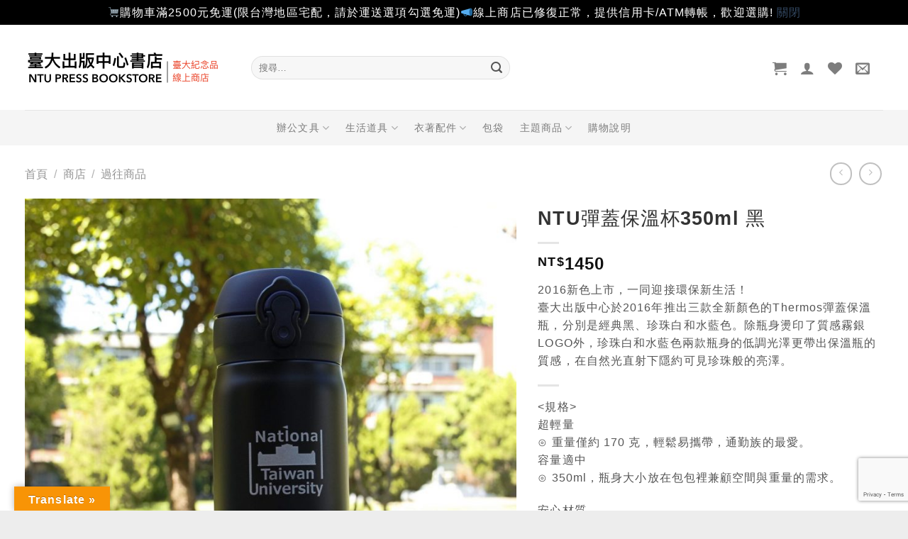

--- FILE ---
content_type: text/html; charset=UTF-8
request_url: https://shop.press.ntu.edu.tw/shop/%E9%81%8E%E5%BE%80%E5%95%86%E5%93%81/ntu%E5%BD%88%E8%93%8B%E4%BF%9D%E6%BA%AB%E6%9D%AF350ml-%E9%BB%91/?add_to_wishlist=604&_wpnonce=2d1890b1a2
body_size: 30548
content:
<!DOCTYPE html>
<html lang="zh-TW" class="loading-site no-js">
<head>
	<meta charset="UTF-8" />
	<link rel="profile" href="http://gmpg.org/xfn/11" />
	<link rel="pingback" href="https://shop.press.ntu.edu.tw/xmlrpc.php" />

					<script>document.documentElement.className = document.documentElement.className + ' yes-js js_active js'</script>
				<script>(function(html){html.className = html.className.replace(/\bno-js\b/,'js')})(document.documentElement);</script>
<title>NTU彈蓋保溫杯350ml 黑 &#8211; 臺灣大學出版中心書店</title><link rel="preload" href="https://shop.press.ntu.edu.tw/wp-content/uploads/2017/09/13/BN.001.png" as="image" fetchpriority="high" /><link rel="preload" href="https://shop.press.ntu.edu.tw/wp-content/themes/flatsome/assets/img/missing.jpg" as="image" fetchpriority="high" />
<meta name='robots' content='max-image-preview:large, noindex, follow' />
<meta name="viewport" content="width=device-width, initial-scale=1" /><link rel='dns-prefetch' href='//translate.google.com' />
<link href='https://fonts.gstatic.com' crossorigin rel='preconnect' />
<link rel='prefetch' href='https://shop.press.ntu.edu.tw/wp-content/themes/flatsome/assets/js/flatsome.js?ver=8e60d746741250b4dd4e' />
<link rel='prefetch' href='https://shop.press.ntu.edu.tw/wp-content/themes/flatsome/assets/js/chunk.slider.js?ver=3.19.5' />
<link rel='prefetch' href='https://shop.press.ntu.edu.tw/wp-content/themes/flatsome/assets/js/chunk.popups.js?ver=3.19.5' />
<link rel='prefetch' href='https://shop.press.ntu.edu.tw/wp-content/themes/flatsome/assets/js/chunk.tooltips.js?ver=3.19.5' />
<link rel='prefetch' href='https://shop.press.ntu.edu.tw/wp-content/themes/flatsome/assets/js/woocommerce.js?ver=dd6035ce106022a74757' />
<script type="text/javascript">
window._wpemojiSettings = {"baseUrl":"https:\/\/s.w.org\/images\/core\/emoji\/14.0.0\/72x72\/","ext":".png","svgUrl":"https:\/\/s.w.org\/images\/core\/emoji\/14.0.0\/svg\/","svgExt":".svg","source":{"concatemoji":"https:\/\/shop.press.ntu.edu.tw\/wp-includes\/js\/wp-emoji-release.min.js?ver=6.2.6"}};
/*! This file is auto-generated */
!function(e,a,t){var n,r,o,i=a.createElement("canvas"),p=i.getContext&&i.getContext("2d");function s(e,t){p.clearRect(0,0,i.width,i.height),p.fillText(e,0,0);e=i.toDataURL();return p.clearRect(0,0,i.width,i.height),p.fillText(t,0,0),e===i.toDataURL()}function c(e){var t=a.createElement("script");t.src=e,t.defer=t.type="text/javascript",a.getElementsByTagName("head")[0].appendChild(t)}for(o=Array("flag","emoji"),t.supports={everything:!0,everythingExceptFlag:!0},r=0;r<o.length;r++)t.supports[o[r]]=function(e){if(p&&p.fillText)switch(p.textBaseline="top",p.font="600 32px Arial",e){case"flag":return s("\ud83c\udff3\ufe0f\u200d\u26a7\ufe0f","\ud83c\udff3\ufe0f\u200b\u26a7\ufe0f")?!1:!s("\ud83c\uddfa\ud83c\uddf3","\ud83c\uddfa\u200b\ud83c\uddf3")&&!s("\ud83c\udff4\udb40\udc67\udb40\udc62\udb40\udc65\udb40\udc6e\udb40\udc67\udb40\udc7f","\ud83c\udff4\u200b\udb40\udc67\u200b\udb40\udc62\u200b\udb40\udc65\u200b\udb40\udc6e\u200b\udb40\udc67\u200b\udb40\udc7f");case"emoji":return!s("\ud83e\udef1\ud83c\udffb\u200d\ud83e\udef2\ud83c\udfff","\ud83e\udef1\ud83c\udffb\u200b\ud83e\udef2\ud83c\udfff")}return!1}(o[r]),t.supports.everything=t.supports.everything&&t.supports[o[r]],"flag"!==o[r]&&(t.supports.everythingExceptFlag=t.supports.everythingExceptFlag&&t.supports[o[r]]);t.supports.everythingExceptFlag=t.supports.everythingExceptFlag&&!t.supports.flag,t.DOMReady=!1,t.readyCallback=function(){t.DOMReady=!0},t.supports.everything||(n=function(){t.readyCallback()},a.addEventListener?(a.addEventListener("DOMContentLoaded",n,!1),e.addEventListener("load",n,!1)):(e.attachEvent("onload",n),a.attachEvent("onreadystatechange",function(){"complete"===a.readyState&&t.readyCallback()})),(e=t.source||{}).concatemoji?c(e.concatemoji):e.wpemoji&&e.twemoji&&(c(e.twemoji),c(e.wpemoji)))}(window,document,window._wpemojiSettings);
</script>
<style type="text/css">
img.wp-smiley,
img.emoji {
	display: inline !important;
	border: none !important;
	box-shadow: none !important;
	height: 1em !important;
	width: 1em !important;
	margin: 0 0.07em !important;
	vertical-align: -0.1em !important;
	background: none !important;
	padding: 0 !important;
}
</style>
	<link rel='stylesheet' id='woo-conditional-shipping-blocks-style-css' href='https://shop.press.ntu.edu.tw/wp-content/plugins/conditional-shipping-for-woocommerce/frontend/css/woo-conditional-shipping.css?ver=3.2.0.free' type='text/css' media='all' />
<link rel='stylesheet' id='google-language-translator-css' href='https://shop.press.ntu.edu.tw/wp-content/plugins/google-language-translator/css/style.css?ver=6.0.20' type='text/css' media='' />
<link rel='stylesheet' id='glt-toolbar-styles-css' href='https://shop.press.ntu.edu.tw/wp-content/plugins/google-language-translator/css/toolbar.css?ver=6.0.20' type='text/css' media='' />
<link rel='stylesheet' id='photoswipe-css' href='https://shop.press.ntu.edu.tw/wp-content/plugins/woocommerce/assets/css/photoswipe/photoswipe.min.css?ver=7.6.1' type='text/css' media='all' />
<link rel='stylesheet' id='photoswipe-default-skin-css' href='https://shop.press.ntu.edu.tw/wp-content/plugins/woocommerce/assets/css/photoswipe/default-skin/default-skin.min.css?ver=7.6.1' type='text/css' media='all' />
<style id='woocommerce-inline-inline-css' type='text/css'>
.woocommerce form .form-row .required { visibility: visible; }
</style>
<link rel='stylesheet' id='woo_conditional_shipping_css-css' href='https://shop.press.ntu.edu.tw/wp-content/plugins/conditional-shipping-for-woocommerce/includes/frontend/../../frontend/css/woo-conditional-shipping.css?ver=3.2.0.free' type='text/css' media='all' />
<link rel='stylesheet' id='ywmmq-frontend-css' href='https://shop.press.ntu.edu.tw/wp-content/plugins/yith-woocommerce-minimum-maximum-quantity-premium/assets/css/frontend.min.css?ver=1.53.0' type='text/css' media='all' />
<link rel='stylesheet' id='flatsome-woocommerce-wishlist-css' href='https://shop.press.ntu.edu.tw/wp-content/themes/flatsome/inc/integrations/wc-yith-wishlist/wishlist.css?ver=3.10.2' type='text/css' media='all' />
<link rel='stylesheet' id='flatsome-main-css' href='https://shop.press.ntu.edu.tw/wp-content/themes/flatsome/assets/css/flatsome.css?ver=3.19.5' type='text/css' media='all' />
<style id='flatsome-main-inline-css' type='text/css'>
@font-face {
				font-family: "fl-icons";
				font-display: block;
				src: url(https://shop.press.ntu.edu.tw/wp-content/themes/flatsome/assets/css/icons/fl-icons.eot?v=3.19.5);
				src:
					url(https://shop.press.ntu.edu.tw/wp-content/themes/flatsome/assets/css/icons/fl-icons.eot#iefix?v=3.19.5) format("embedded-opentype"),
					url(https://shop.press.ntu.edu.tw/wp-content/themes/flatsome/assets/css/icons/fl-icons.woff2?v=3.19.5) format("woff2"),
					url(https://shop.press.ntu.edu.tw/wp-content/themes/flatsome/assets/css/icons/fl-icons.ttf?v=3.19.5) format("truetype"),
					url(https://shop.press.ntu.edu.tw/wp-content/themes/flatsome/assets/css/icons/fl-icons.woff?v=3.19.5) format("woff"),
					url(https://shop.press.ntu.edu.tw/wp-content/themes/flatsome/assets/css/icons/fl-icons.svg?v=3.19.5#fl-icons) format("svg");
			}
</style>
<link rel='stylesheet' id='flatsome-shop-css' href='https://shop.press.ntu.edu.tw/wp-content/themes/flatsome/assets/css/flatsome-shop.css?ver=3.19.5' type='text/css' media='all' />
<script type='text/javascript' src='https://shop.press.ntu.edu.tw/wp-includes/js/jquery/jquery.min.js?ver=3.6.4' id='jquery-core-js'></script>
<script type='text/javascript' src='https://shop.press.ntu.edu.tw/wp-content/plugins/conditional-shipping-for-woocommerce/includes/frontend/../../frontend/js/woo-conditional-shipping.js?ver=3.2.0.free' id='woo-conditional-shipping-js-js'></script>
<link rel="wlwmanifest" type="application/wlwmanifest+xml" href="https://shop.press.ntu.edu.tw/wp-includes/wlwmanifest.xml" />
<link rel="canonical" href="https://shop.press.ntu.edu.tw/shop/%e9%81%8e%e5%be%80%e5%95%86%e5%93%81/ntu%e5%bd%88%e8%93%8b%e4%bf%9d%e6%ba%ab%e6%9d%af350ml-%e9%bb%91/" />
<link rel="alternate" type="application/json+oembed" href="https://shop.press.ntu.edu.tw/wp-json/oembed/1.0/embed?url=https%3A%2F%2Fshop.press.ntu.edu.tw%2Fshop%2F%25e9%2581%258e%25e5%25be%2580%25e5%2595%2586%25e5%2593%2581%2Fntu%25e5%25bd%2588%25e8%2593%258b%25e4%25bf%259d%25e6%25ba%25ab%25e6%259d%25af350ml-%25e9%25bb%2591%2F" />
<link rel="alternate" type="text/xml+oembed" href="https://shop.press.ntu.edu.tw/wp-json/oembed/1.0/embed?url=https%3A%2F%2Fshop.press.ntu.edu.tw%2Fshop%2F%25e9%2581%258e%25e5%25be%2580%25e5%2595%2586%25e5%2593%2581%2Fntu%25e5%25bd%2588%25e8%2593%258b%25e4%25bf%259d%25e6%25ba%25ab%25e6%259d%25af350ml-%25e9%25bb%2591%2F&#038;format=xml" />
<style>p.hello{font-size:12px;color:darkgray;}#google_language_translator,#flags{text-align:left;}#google_language_translator{clear:both;}#flags{width:165px;}#flags a{display:inline-block;margin-right:2px;}#google_language_translator{width:auto!important;}div.skiptranslate.goog-te-gadget{display:inline!important;}.goog-tooltip{display: none!important;}.goog-tooltip:hover{display: none!important;}.goog-text-highlight{background-color:transparent!important;border:none!important;box-shadow:none!important;}#google_language_translator select.goog-te-combo{color:#32373c;}div.skiptranslate{display:none!important;}body{top:0px!important;}#goog-gt-{display:none!important;}font font{background-color:transparent!important;box-shadow:none!important;position:initial!important;}#glt-translate-trigger{left:20px;right:auto;}#glt-translate-trigger > span{color:#ffffff;}#glt-translate-trigger{background:#f89406;}.goog-te-gadget .goog-te-combo{width:100%;}</style><!-- Global site tag (gtag.js) - Google Analytics -->
<script async src="https://www.googletagmanager.com/gtag/js?id=UA-133809411-6"></script>
<script>
  window.dataLayer = window.dataLayer || [];
  function gtag(){dataLayer.push(arguments);}
  gtag('js', new Date());

  gtag('config', 'UA-133809411-6');
</script>
<!-- Google tag (gtag.js) -->
<script async src="https://www.googletagmanager.com/gtag/js?id=G-LPLDKYP9TG"></script>
<script>
  window.dataLayer = window.dataLayer || [];
  function gtag(){dataLayer.push(arguments);}
  gtag('js', new Date());

  gtag('config', 'G-LPLDKYP9TG');
</script>	<noscript><style>.woocommerce-product-gallery{ opacity: 1 !important; }</style></noscript>
	<link rel="icon" href="https://shop.press.ntu.edu.tw/wp-content/uploads/2019/02/28/cropped-icon-1-32x32.png" sizes="32x32" />
<link rel="icon" href="https://shop.press.ntu.edu.tw/wp-content/uploads/2019/02/28/cropped-icon-1-192x192.png" sizes="192x192" />
<link rel="apple-touch-icon" href="https://shop.press.ntu.edu.tw/wp-content/uploads/2019/02/28/cropped-icon-1-180x180.png" />
<meta name="msapplication-TileImage" content="https://shop.press.ntu.edu.tw/wp-content/uploads/2019/02/28/cropped-icon-1-270x270.png" />
<style id="custom-css" type="text/css">:root {--primary-color: #58AAAA;--fs-color-primary: #58AAAA;--fs-color-secondary: #DD9933;--fs-color-success: #7a9c59;--fs-color-alert: #b20000;--fs-experimental-link-color: #334862;--fs-experimental-link-color-hover: #111;}.tooltipster-base {--tooltip-color: #fff;--tooltip-bg-color: #000;}.off-canvas-right .mfp-content, .off-canvas-left .mfp-content {--drawer-width: 300px;}.off-canvas .mfp-content.off-canvas-cart {--drawer-width: 360px;}.container-width, .full-width .ubermenu-nav, .container, .row{max-width: 1240px}.row.row-collapse{max-width: 1210px}.row.row-small{max-width: 1232.5px}.row.row-large{max-width: 1270px}.header-main{height: 120px}#logo img{max-height: 120px}#logo{width:289px;}.header-bottom{min-height: 50px}.header-top{min-height: 60px}.transparent .header-main{height: 265px}.transparent #logo img{max-height: 265px}.has-transparent + .page-title:first-of-type,.has-transparent + #main > .page-title,.has-transparent + #main > div > .page-title,.has-transparent + #main .page-header-wrapper:first-of-type .page-title{padding-top: 315px;}.header.show-on-scroll,.stuck .header-main{height:70px!important}.stuck #logo img{max-height: 70px!important}.search-form{ width: 50%;}.header-bg-color {background-color: rgba(255,255,255,0.9)}.header-bottom {background-color: #f5f5f5}.header-main .nav > li > a{line-height: 16px }.header-wrapper:not(.stuck) .header-main .header-nav{margin-top: 1px }.stuck .header-main .nav > li > a{line-height: 50px }.header-bottom-nav > li > a{line-height: 25px }@media (max-width: 549px) {.header-main{height: 70px}#logo img{max-height: 70px}}.nav-dropdown-has-arrow.nav-dropdown-has-border li.has-dropdown:before{border-bottom-color: #FFFFFF;}.nav .nav-dropdown{border-color: #FFFFFF }.nav-dropdown{border-radius:3px}.nav-dropdown{font-size:110%}.header-top{background-color:#ffffff!important;}body{color: #555555}h1,h2,h3,h4,h5,h6,.heading-font{color: #333333;}.has-equal-box-heights .box-image {padding-top: 100%;}@media screen and (min-width: 550px){.products .box-vertical .box-image{min-width: 500px!important;width: 500px!important;}}.footer-1{background-color: #EDEDED}.absolute-footer, html{background-color: #EDEDED}.page-title-small + main .product-container > .row{padding-top:0;}button[name='update_cart'] { display: none; }.nav-vertical-fly-out > li + li {border-top-width: 1px; border-top-style: solid;}/* Custom CSS */.mc4wp-checkbox-woocommerce{margin-left: 4px;}#flags{display:none;}.cat-item-202{display:none !important;}.label-new.menu-item > a:after{content:"New";}.label-hot.menu-item > a:after{content:"Hot";}.label-sale.menu-item > a:after{content:"Sale";}.label-popular.menu-item > a:after{content:"Popular";}</style>		<style type="text/css" id="wp-custom-css">
			body{font-family:Arial,"文泉驛正黑","WenQuanYi Zen Hei","微軟正黑體","Microsoft JhengHei",sans-serif;letter-spacing:1.1px;font-weight:400;}

.nav > li > a {font-family: Arial,"文泉驛正黑","WenQuanYi Zen Hei","微軟正黑體","Microsoft JhengHei",sans-serif;letter-spacing:1.1px;}


h1, h2, h3, h4, h5, h6, .heading-font, .off-canvas-center .nav-sidebar.nav-vertical > li > a {font-family:Arial,"cwTeXFangSong","文泉驛正黑","WenQuanYi Zen Hei","微軟正黑體","Microsoft JhengHei",sans-serif;letter-spacing:1.1px;}

.badge {height:2em; width:2em; opacity: .9; font-size:85%;}
		</style>
		<style id="kirki-inline-styles"></style>				<style type="text/css" id="c4wp-checkout-css">
					.woocommerce-checkout .c4wp_captcha_field {
						margin-bottom: 10px;
						margin-top: 15px;
						position: relative;
						display: inline-block;
					}
				</style>
							<style type="text/css" id="c4wp-v3-lp-form-css">
				.login #login, .login #lostpasswordform {
					min-width: 350px !important;
				}
				.wpforms-field-c4wp iframe {
					width: 100% !important;
				}
			</style>
			</head>

<body class="product-template-default single single-product postid-1358 theme-flatsome woocommerce woocommerce-page woocommerce-demo-store woocommerce-no-js full-width box-shadow lightbox nav-dropdown-has-arrow nav-dropdown-has-shadow nav-dropdown-has-border">

<p class="woocommerce-store-notice demo_store" data-notice-id="db32940e22c44f999ba0077266327a5a" style="display:none;">🛒購物車滿2500元免運(限台灣地區宅配，請於運送選項勾選免運)📣線上商店已修復正常，提供信用卡/ATM轉帳，歡迎選購!


 <a href="#" class="woocommerce-store-notice__dismiss-link">關閉</a></p><svg xmlns="http://www.w3.org/2000/svg" viewBox="0 0 0 0" width="0" height="0" focusable="false" role="none" style="visibility: hidden; position: absolute; left: -9999px; overflow: hidden;" ><defs><filter id="wp-duotone-dark-grayscale"><feColorMatrix color-interpolation-filters="sRGB" type="matrix" values=" .299 .587 .114 0 0 .299 .587 .114 0 0 .299 .587 .114 0 0 .299 .587 .114 0 0 " /><feComponentTransfer color-interpolation-filters="sRGB" ><feFuncR type="table" tableValues="0 0.49803921568627" /><feFuncG type="table" tableValues="0 0.49803921568627" /><feFuncB type="table" tableValues="0 0.49803921568627" /><feFuncA type="table" tableValues="1 1" /></feComponentTransfer><feComposite in2="SourceGraphic" operator="in" /></filter></defs></svg><svg xmlns="http://www.w3.org/2000/svg" viewBox="0 0 0 0" width="0" height="0" focusable="false" role="none" style="visibility: hidden; position: absolute; left: -9999px; overflow: hidden;" ><defs><filter id="wp-duotone-grayscale"><feColorMatrix color-interpolation-filters="sRGB" type="matrix" values=" .299 .587 .114 0 0 .299 .587 .114 0 0 .299 .587 .114 0 0 .299 .587 .114 0 0 " /><feComponentTransfer color-interpolation-filters="sRGB" ><feFuncR type="table" tableValues="0 1" /><feFuncG type="table" tableValues="0 1" /><feFuncB type="table" tableValues="0 1" /><feFuncA type="table" tableValues="1 1" /></feComponentTransfer><feComposite in2="SourceGraphic" operator="in" /></filter></defs></svg><svg xmlns="http://www.w3.org/2000/svg" viewBox="0 0 0 0" width="0" height="0" focusable="false" role="none" style="visibility: hidden; position: absolute; left: -9999px; overflow: hidden;" ><defs><filter id="wp-duotone-purple-yellow"><feColorMatrix color-interpolation-filters="sRGB" type="matrix" values=" .299 .587 .114 0 0 .299 .587 .114 0 0 .299 .587 .114 0 0 .299 .587 .114 0 0 " /><feComponentTransfer color-interpolation-filters="sRGB" ><feFuncR type="table" tableValues="0.54901960784314 0.98823529411765" /><feFuncG type="table" tableValues="0 1" /><feFuncB type="table" tableValues="0.71764705882353 0.25490196078431" /><feFuncA type="table" tableValues="1 1" /></feComponentTransfer><feComposite in2="SourceGraphic" operator="in" /></filter></defs></svg><svg xmlns="http://www.w3.org/2000/svg" viewBox="0 0 0 0" width="0" height="0" focusable="false" role="none" style="visibility: hidden; position: absolute; left: -9999px; overflow: hidden;" ><defs><filter id="wp-duotone-blue-red"><feColorMatrix color-interpolation-filters="sRGB" type="matrix" values=" .299 .587 .114 0 0 .299 .587 .114 0 0 .299 .587 .114 0 0 .299 .587 .114 0 0 " /><feComponentTransfer color-interpolation-filters="sRGB" ><feFuncR type="table" tableValues="0 1" /><feFuncG type="table" tableValues="0 0.27843137254902" /><feFuncB type="table" tableValues="0.5921568627451 0.27843137254902" /><feFuncA type="table" tableValues="1 1" /></feComponentTransfer><feComposite in2="SourceGraphic" operator="in" /></filter></defs></svg><svg xmlns="http://www.w3.org/2000/svg" viewBox="0 0 0 0" width="0" height="0" focusable="false" role="none" style="visibility: hidden; position: absolute; left: -9999px; overflow: hidden;" ><defs><filter id="wp-duotone-midnight"><feColorMatrix color-interpolation-filters="sRGB" type="matrix" values=" .299 .587 .114 0 0 .299 .587 .114 0 0 .299 .587 .114 0 0 .299 .587 .114 0 0 " /><feComponentTransfer color-interpolation-filters="sRGB" ><feFuncR type="table" tableValues="0 0" /><feFuncG type="table" tableValues="0 0.64705882352941" /><feFuncB type="table" tableValues="0 1" /><feFuncA type="table" tableValues="1 1" /></feComponentTransfer><feComposite in2="SourceGraphic" operator="in" /></filter></defs></svg><svg xmlns="http://www.w3.org/2000/svg" viewBox="0 0 0 0" width="0" height="0" focusable="false" role="none" style="visibility: hidden; position: absolute; left: -9999px; overflow: hidden;" ><defs><filter id="wp-duotone-magenta-yellow"><feColorMatrix color-interpolation-filters="sRGB" type="matrix" values=" .299 .587 .114 0 0 .299 .587 .114 0 0 .299 .587 .114 0 0 .299 .587 .114 0 0 " /><feComponentTransfer color-interpolation-filters="sRGB" ><feFuncR type="table" tableValues="0.78039215686275 1" /><feFuncG type="table" tableValues="0 0.94901960784314" /><feFuncB type="table" tableValues="0.35294117647059 0.47058823529412" /><feFuncA type="table" tableValues="1 1" /></feComponentTransfer><feComposite in2="SourceGraphic" operator="in" /></filter></defs></svg><svg xmlns="http://www.w3.org/2000/svg" viewBox="0 0 0 0" width="0" height="0" focusable="false" role="none" style="visibility: hidden; position: absolute; left: -9999px; overflow: hidden;" ><defs><filter id="wp-duotone-purple-green"><feColorMatrix color-interpolation-filters="sRGB" type="matrix" values=" .299 .587 .114 0 0 .299 .587 .114 0 0 .299 .587 .114 0 0 .299 .587 .114 0 0 " /><feComponentTransfer color-interpolation-filters="sRGB" ><feFuncR type="table" tableValues="0.65098039215686 0.40392156862745" /><feFuncG type="table" tableValues="0 1" /><feFuncB type="table" tableValues="0.44705882352941 0.4" /><feFuncA type="table" tableValues="1 1" /></feComponentTransfer><feComposite in2="SourceGraphic" operator="in" /></filter></defs></svg><svg xmlns="http://www.w3.org/2000/svg" viewBox="0 0 0 0" width="0" height="0" focusable="false" role="none" style="visibility: hidden; position: absolute; left: -9999px; overflow: hidden;" ><defs><filter id="wp-duotone-blue-orange"><feColorMatrix color-interpolation-filters="sRGB" type="matrix" values=" .299 .587 .114 0 0 .299 .587 .114 0 0 .299 .587 .114 0 0 .299 .587 .114 0 0 " /><feComponentTransfer color-interpolation-filters="sRGB" ><feFuncR type="table" tableValues="0.098039215686275 1" /><feFuncG type="table" tableValues="0 0.66274509803922" /><feFuncB type="table" tableValues="0.84705882352941 0.41960784313725" /><feFuncA type="table" tableValues="1 1" /></feComponentTransfer><feComposite in2="SourceGraphic" operator="in" /></filter></defs></svg>
<a class="skip-link screen-reader-text" href="#main">Skip to content</a>

<div id="wrapper">

	
	<header id="header" class="header has-sticky sticky-shrink">
		<div class="header-wrapper">
			<div id="masthead" class="header-main ">
      <div class="header-inner flex-row container logo-left medium-logo-center" role="navigation">

          <!-- Logo -->
          <div id="logo" class="flex-col logo">
            
<!-- Header logo -->
<a href="https://shop.press.ntu.edu.tw/" title="臺灣大學出版中心書店 - 以風格選品豐富校園生活，提供質感與設計兼具的臺大紀念品" rel="home">
		<img data-perfmatters-preload width="279" height="58" src="https://shop.press.ntu.edu.tw/wp-content/uploads/2017/09/13/BN.001.png" class="header_logo header-logo" alt="臺灣大學出版中心書店"/><img  width="279" height="58" src="https://shop.press.ntu.edu.tw/wp-content/uploads/2017/09/13/BN.001.png" class="header-logo-dark" alt="臺灣大學出版中心書店"/></a>
          </div>

          <!-- Mobile Left Elements -->
          <div class="flex-col show-for-medium flex-left">
            <ul class="mobile-nav nav nav-left ">
              <li class="nav-icon has-icon">
  		<a href="#" data-open="#main-menu" data-pos="left" data-bg="main-menu-overlay" data-color="" class="is-small" aria-label="Menu" aria-controls="main-menu" aria-expanded="false">

		  <i class="icon-menu" ></i>
		  		</a>
	</li>
            </ul>
          </div>

          <!-- Left Elements -->
          <div class="flex-col hide-for-medium flex-left
            flex-grow">
            <ul class="header-nav header-nav-main nav nav-left  nav-line-bottom nav-size-medium nav-spacing-medium nav-uppercase" >
              <li class="header-search-form search-form html relative has-icon">
	<div class="header-search-form-wrapper">
		<div class="searchform-wrapper ux-search-box relative form-flat is-normal"><form role="search" method="get" class="searchform" action="https://shop.press.ntu.edu.tw/">
	<div class="flex-row relative">
						<div class="flex-col flex-grow">
			<label class="screen-reader-text" for="woocommerce-product-search-field-0">搜尋關鍵字:</label>
			<input type="search" id="woocommerce-product-search-field-0" class="search-field mb-0" placeholder="搜尋&hellip;" value="" name="s" />
			<input type="hidden" name="post_type" value="product" />
					</div>
		<div class="flex-col">
			<button type="submit" value="搜尋" class="ux-search-submit submit-button secondary button wp-element-button icon mb-0" aria-label="Submit">
				<i class="icon-search" ></i>			</button>
		</div>
	</div>
	<div class="live-search-results text-left z-top"></div>
</form>
</div>	</div>
</li>
            </ul>
          </div>

          <!-- Right Elements -->
          <div class="flex-col hide-for-medium flex-right">
            <ul class="header-nav header-nav-main nav nav-right  nav-line-bottom nav-size-medium nav-spacing-medium nav-uppercase">
              <li class="cart-item has-icon has-dropdown">

<a href="https://shop.press.ntu.edu.tw/cart/" class="header-cart-link is-small" title="購物車" >


    <i class="icon-shopping-cart"
    data-icon-label="0">
  </i>
  </a>

 <ul class="nav-dropdown nav-dropdown-bold dropdown-uppercase">
    <li class="html widget_shopping_cart">
      <div class="widget_shopping_cart_content">
        

	<div class="ux-mini-cart-empty flex flex-row-col text-center pt pb">
				<div class="ux-mini-cart-empty-icon">
			<svg xmlns="http://www.w3.org/2000/svg" viewBox="0 0 17 19" style="opacity:.1;height:80px;">
				<path d="M8.5 0C6.7 0 5.3 1.2 5.3 2.7v2H2.1c-.3 0-.6.3-.7.7L0 18.2c0 .4.2.8.6.8h15.7c.4 0 .7-.3.7-.7v-.1L15.6 5.4c0-.3-.3-.6-.7-.6h-3.2v-2c0-1.6-1.4-2.8-3.2-2.8zM6.7 2.7c0-.8.8-1.4 1.8-1.4s1.8.6 1.8 1.4v2H6.7v-2zm7.5 3.4 1.3 11.5h-14L2.8 6.1h2.5v1.4c0 .4.3.7.7.7.4 0 .7-.3.7-.7V6.1h3.5v1.4c0 .4.3.7.7.7s.7-.3.7-.7V6.1h2.6z" fill-rule="evenodd" clip-rule="evenodd" fill="currentColor"></path>
			</svg>
		</div>
				<p class="woocommerce-mini-cart__empty-message empty">購物車內沒有任何商品。</p>
					<p class="return-to-shop">
				<a class="button primary wc-backward wp-element-button" href="https://shop.press.ntu.edu.tw/shop/">
					回到商店				</a>
			</p>
				</div>


      </div>
    </li>
     </ul>

</li>

<li class="account-item has-icon" >

	<a href="https://shop.press.ntu.edu.tw/my-account/" class="nav-top-link nav-top-not-logged-in is-small is-small" title="登入" aria-label="登入" >
		<i class="icon-user" ></i>	</a>




</li>
<li class="header-wishlist-icon">
			<a href="https://shop.press.ntu.edu.tw/wishlist/" class="wishlist-link" title="Wishlist" aria-label="Wishlist" >
										<i class="wishlist-icon icon-heart" ></i>
					</a>
	</li>
<li class="header-newsletter-item has-icon">

<a href="#header-newsletter-signup" class="tooltip is-small"
  title="訂閱電子報">

      <i class="icon-envelop"></i>
  
  </a>
	<div id="header-newsletter-signup"
	     class="lightbox-by-id lightbox-content mfp-hide lightbox-white "
	     style="max-width:700px ;padding:0px">
		
  <div class="banner has-hover" id="banner-447037224">
          <div class="banner-inner fill">
        <div class="banner-bg fill" >
            <img data-perfmatters-preload src="https://shop.press.ntu.edu.tw/wp-content/themes/flatsome/assets/img/missing.jpg" class="bg" alt="" />                        <div class="overlay"></div>            
	<div class="is-border is-dashed"
		style="border-color:rgba(255,255,255,.3);border-width:2px 2px 2px 2px;margin:10px;">
	</div>
                    </div>
		
        <div class="banner-layers container">
            <div class="fill banner-link"></div>               <div id="text-box-1260297569" class="text-box banner-layer x10 md-x10 lg-x10 y50 md-y50 lg-y50 res-text">
                     <div data-animate="fadeInUp">           <div class="text-box-content text dark">
              
              <div class="text-inner text-left">
                  <h3 class="uppercase">訂閱電子報</h3><p class="lead">我們將不定期寄送新品資訊與折價券給您，歡迎訂閱我們的電子報。</p>[mc4wp_form id="3821"]              </div>
           </div>
       </div>                     
<style>
#text-box-1260297569 {
  width: 60%;
}
#text-box-1260297569 .text-box-content {
  font-size: 100%;
}
@media (min-width:550px) {
  #text-box-1260297569 {
    width: 50%;
  }
}
</style>
    </div>
         </div>
      </div>

            
<style>
#banner-447037224 {
  padding-top: 500px;
}
#banner-447037224 .overlay {
  background-color: rgba(0,0,0,.4);
}
</style>
  </div>

	</div>
	
	</li>
<li class="html custom html_nav_position_text"><div id="flags" class="size18"><ul id="sortable" class="ui-sortable" style="float:left"><li id='Chinese (Traditional)'><a href='#' title='Chinese (Traditional)' class='nturl notranslate zh-TW flag Chinese (Traditional)'></a></li><li id='English'><a href='#' title='English' class='nturl notranslate en flag united-states'></a></li></ul></div><div id="google_language_translator" class="default-language-zh-TW"></div>
</li>            </ul>
          </div>

          <!-- Mobile Right Elements -->
          <div class="flex-col show-for-medium flex-right">
            <ul class="mobile-nav nav nav-right ">
              <li class="header-search header-search-lightbox has-icon">
			<a href="#search-lightbox" aria-label="搜尋" data-open="#search-lightbox" data-focus="input.search-field"
		class="is-small">
		<i class="icon-search" style="font-size:16px;" ></i></a>
		
	<div id="search-lightbox" class="mfp-hide dark text-center">
		<div class="searchform-wrapper ux-search-box relative form-flat is-large"><form role="search" method="get" class="searchform" action="https://shop.press.ntu.edu.tw/">
	<div class="flex-row relative">
						<div class="flex-col flex-grow">
			<label class="screen-reader-text" for="woocommerce-product-search-field-1">搜尋關鍵字:</label>
			<input type="search" id="woocommerce-product-search-field-1" class="search-field mb-0" placeholder="搜尋&hellip;" value="" name="s" />
			<input type="hidden" name="post_type" value="product" />
					</div>
		<div class="flex-col">
			<button type="submit" value="搜尋" class="ux-search-submit submit-button secondary button wp-element-button icon mb-0" aria-label="Submit">
				<i class="icon-search" ></i>			</button>
		</div>
	</div>
	<div class="live-search-results text-left z-top"></div>
</form>
</div>	</div>
</li>
<li class="cart-item has-icon">


		<a href="https://shop.press.ntu.edu.tw/cart/" class="header-cart-link is-small off-canvas-toggle nav-top-link" title="購物車" data-open="#cart-popup" data-class="off-canvas-cart" data-pos="right" >

    <i class="icon-shopping-cart"
    data-icon-label="0">
  </i>
  </a>


  <!-- Cart Sidebar Popup -->
  <div id="cart-popup" class="mfp-hide">
  <div class="cart-popup-inner inner-padding cart-popup-inner--sticky">
      <div class="cart-popup-title text-center">
          <span class="heading-font uppercase">購物車</span>
          <div class="is-divider"></div>
      </div>
	  <div class="widget_shopping_cart">
		  <div class="widget_shopping_cart_content">
			  

	<div class="ux-mini-cart-empty flex flex-row-col text-center pt pb">
				<div class="ux-mini-cart-empty-icon">
			<svg xmlns="http://www.w3.org/2000/svg" viewBox="0 0 17 19" style="opacity:.1;height:80px;">
				<path d="M8.5 0C6.7 0 5.3 1.2 5.3 2.7v2H2.1c-.3 0-.6.3-.7.7L0 18.2c0 .4.2.8.6.8h15.7c.4 0 .7-.3.7-.7v-.1L15.6 5.4c0-.3-.3-.6-.7-.6h-3.2v-2c0-1.6-1.4-2.8-3.2-2.8zM6.7 2.7c0-.8.8-1.4 1.8-1.4s1.8.6 1.8 1.4v2H6.7v-2zm7.5 3.4 1.3 11.5h-14L2.8 6.1h2.5v1.4c0 .4.3.7.7.7.4 0 .7-.3.7-.7V6.1h3.5v1.4c0 .4.3.7.7.7s.7-.3.7-.7V6.1h2.6z" fill-rule="evenodd" clip-rule="evenodd" fill="currentColor"></path>
			</svg>
		</div>
				<p class="woocommerce-mini-cart__empty-message empty">購物車內沒有任何商品。</p>
					<p class="return-to-shop">
				<a class="button primary wc-backward wp-element-button" href="https://shop.press.ntu.edu.tw/shop/">
					回到商店				</a>
			</p>
				</div>


		  </div>
	  </div>
             <div class="cart-sidebar-content relative"><span style="font-size:85%;color: #000000"><strong>【校史館書店取貨說明】</strong>
<br>
訂單付款完成後須<strong>2個工作天備貨</strong>，請於下單前先聯繫我們確認可出貨／領貨時間。<span style="color: #d83131"><strong>若您有急件需求，請直接前往校史館書店購買</strong></span>，勿於線上書店下單。<br></div>  </div>
  </div>

</li>
            </ul>
          </div>

      </div>

            <div class="container"><div class="top-divider full-width"></div></div>
      </div>
<div id="wide-nav" class="header-bottom wide-nav flex-has-center hide-for-medium">
    <div class="flex-row container">

            
                        <div class="flex-col hide-for-medium flex-center">
                <ul class="nav header-nav header-bottom-nav nav-center  nav-size-medium nav-spacing-large nav-uppercase">
                    <li id="menu-item-349" class="menu-item menu-item-type-taxonomy menu-item-object-product_cat menu-item-has-children menu-item-349 menu-item-design-default has-dropdown"><a href="https://shop.press.ntu.edu.tw/product-category/office-stationery/" class="nav-top-link" aria-expanded="false" aria-haspopup="menu">辦公文具<i class="icon-angle-down" ></i></a>
<ul class="sub-menu nav-dropdown nav-dropdown-bold dropdown-uppercase">
	<li id="menu-item-397" class="menu-item menu-item-type-taxonomy menu-item-object-product_cat menu-item-397"><a href="https://shop.press.ntu.edu.tw/product-category/office-stationery/notebook/">筆記本</a></li>
	<li id="menu-item-1422" class="menu-item menu-item-type-taxonomy menu-item-object-product_cat menu-item-1422"><a href="https://shop.press.ntu.edu.tw/product-category/office-stationery/calendar/">手帳/桌曆</a></li>
	<li id="menu-item-398" class="menu-item menu-item-type-taxonomy menu-item-object-product_cat menu-item-398"><a href="https://shop.press.ntu.edu.tw/product-category/office-stationery/postcard/">明信片/萬用卡</a></li>
	<li id="menu-item-1421" class="menu-item menu-item-type-taxonomy menu-item-object-product_cat menu-item-1421"><a href="https://shop.press.ntu.edu.tw/product-category/office-stationery/papers/">包裝紙/信封信紙/便條紙</a></li>
	<li id="menu-item-399" class="menu-item menu-item-type-taxonomy menu-item-object-product_cat menu-item-399"><a href="https://shop.press.ntu.edu.tw/product-category/office-stationery/masking-tape/">紙膠帶</a></li>
	<li id="menu-item-400" class="menu-item menu-item-type-taxonomy menu-item-object-product_cat menu-item-400"><a href="https://shop.press.ntu.edu.tw/product-category/office-stationery/pen/">筆</a></li>
	<li id="menu-item-2451" class="menu-item menu-item-type-taxonomy menu-item-object-product_cat menu-item-2451"><a href="https://shop.press.ntu.edu.tw/product-category/office-stationery/%e7%ad%86%e8%a2%8b/">筆袋</a></li>
	<li id="menu-item-1418" class="menu-item menu-item-type-taxonomy menu-item-object-product_cat menu-item-1418"><a href="https://shop.press.ntu.edu.tw/product-category/office-stationery/dust-jacket/">書衣</a></li>
	<li id="menu-item-2742" class="menu-item menu-item-type-taxonomy menu-item-object-product_cat menu-item-2742"><a href="https://shop.press.ntu.edu.tw/product-category/office-stationery/folder/">資料夾</a></li>
	<li id="menu-item-2449" class="menu-item menu-item-type-taxonomy menu-item-object-product_cat menu-item-2449"><a href="https://shop.press.ntu.edu.tw/product-category/office-stationery/holder/">證書夾</a></li>
	<li id="menu-item-1414" class="menu-item menu-item-type-taxonomy menu-item-object-product_cat menu-item-1414"><a href="https://shop.press.ntu.edu.tw/product-category/office-stationery/office-items/">辦公文具什物</a></li>
	<li id="menu-item-20064" class="menu-item menu-item-type-taxonomy menu-item-object-product_cat menu-item-20064"><a href="https://shop.press.ntu.edu.tw/product-category/office-stationery/office-other/">其他</a></li>
</ul>
</li>
<li id="menu-item-348" class="menu-item menu-item-type-taxonomy menu-item-object-product_cat menu-item-has-children menu-item-348 menu-item-design-default has-dropdown"><a href="https://shop.press.ntu.edu.tw/product-category/life/" class="nav-top-link" aria-expanded="false" aria-haspopup="menu">生活道具<i class="icon-angle-down" ></i></a>
<ul class="sub-menu nav-dropdown nav-dropdown-bold dropdown-uppercase">
	<li id="menu-item-1416" class="menu-item menu-item-type-taxonomy menu-item-object-product_cat menu-item-1416"><a href="https://shop.press.ntu.edu.tw/product-category/life/minibrick/">微型積木</a></li>
	<li id="menu-item-402" class="menu-item menu-item-type-taxonomy menu-item-object-product_cat menu-item-402"><a href="https://shop.press.ntu.edu.tw/product-category/life/mug-glass-bottle/">馬克杯/茶器</a></li>
	<li id="menu-item-401" class="menu-item menu-item-type-taxonomy menu-item-object-product_cat menu-item-401"><a href="https://shop.press.ntu.edu.tw/product-category/life/thermo/">保溫瓶/水壺</a></li>
	<li id="menu-item-403" class="menu-item menu-item-type-taxonomy menu-item-object-product_cat menu-item-403"><a href="https://shop.press.ntu.edu.tw/product-category/life/deco/">裝飾品</a></li>
	<li id="menu-item-1420" class="menu-item menu-item-type-taxonomy menu-item-object-product_cat menu-item-1420"><a href="https://shop.press.ntu.edu.tw/product-category/life/towel/">毛巾</a></li>
	<li id="menu-item-1417" class="menu-item menu-item-type-taxonomy menu-item-object-product_cat menu-item-1417"><a href="https://shop.press.ntu.edu.tw/product-category/life/coaster/">餐具/餐墊/杯墊/杯蓋</a></li>
	<li id="menu-item-1413" class="menu-item menu-item-type-taxonomy menu-item-object-product_cat menu-item-1413"><a href="https://shop.press.ntu.edu.tw/product-category/life/lifegoods/">生活小物</a></li>
</ul>
</li>
<li id="menu-item-440" class="menu-item menu-item-type-taxonomy menu-item-object-product_cat menu-item-has-children menu-item-440 menu-item-design-default has-dropdown"><a href="https://shop.press.ntu.edu.tw/product-category/apparel/" class="nav-top-link" aria-expanded="false" aria-haspopup="menu">衣著配件<i class="icon-angle-down" ></i></a>
<ul class="sub-menu nav-dropdown nav-dropdown-bold dropdown-uppercase">
	<li id="menu-item-441" class="menu-item menu-item-type-taxonomy menu-item-object-product_cat menu-item-441"><a href="https://shop.press.ntu.edu.tw/product-category/apparel/t-shirt/">短袖T恤</a></li>
	<li id="menu-item-442" class="menu-item menu-item-type-taxonomy menu-item-object-product_cat menu-item-442"><a href="https://shop.press.ntu.edu.tw/product-category/apparel/sweater/">長袖帽T</a></li>
	<li id="menu-item-2744" class="menu-item menu-item-type-taxonomy menu-item-object-product_cat menu-item-2744"><a href="https://shop.press.ntu.edu.tw/product-category/apparel/coat/">外套</a></li>
	<li id="menu-item-443" class="menu-item menu-item-type-taxonomy menu-item-object-product_cat menu-item-443"><a href="https://shop.press.ntu.edu.tw/product-category/apparel/hat/">帽子</a></li>
	<li id="menu-item-2448" class="menu-item menu-item-type-taxonomy menu-item-object-product_cat menu-item-2448"><a href="https://shop.press.ntu.edu.tw/product-category/apparel/scarves/">絲巾/手帕</a></li>
	<li id="menu-item-24215" class="menu-item menu-item-type-taxonomy menu-item-object-product_cat menu-item-24215"><a href="https://shop.press.ntu.edu.tw/product-category/apparel/%e8%a4%b2%e5%ad%90/">褲子</a></li>
	<li id="menu-item-24216" class="menu-item menu-item-type-taxonomy menu-item-object-product_cat menu-item-24216"><a href="https://shop.press.ntu.edu.tw/product-category/apparel/%e5%85%b6%e4%bb%96%e9%85%8d%e4%bb%b6/">其他配件</a></li>
</ul>
</li>
<li id="menu-item-444" class="menu-item menu-item-type-taxonomy menu-item-object-product_cat menu-item-444 menu-item-design-default"><a href="https://shop.press.ntu.edu.tw/product-category/bag/" class="nav-top-link">包袋</a></li>
<li id="menu-item-24221" class="menu-item menu-item-type-taxonomy menu-item-object-product_cat menu-item-has-children menu-item-24221 menu-item-design-default has-dropdown"><a href="https://shop.press.ntu.edu.tw/product-category/limited/" class="nav-top-link" aria-expanded="false" aria-haspopup="menu">主題商品<i class="icon-angle-down" ></i></a>
<ul class="sub-menu nav-dropdown nav-dropdown-bold dropdown-uppercase">
	<li id="menu-item-34047" class="menu-item menu-item-type-taxonomy menu-item-object-product_cat menu-item-34047"><a href="https://shop.press.ntu.edu.tw/product-category/limited/97th-anniversary/">校慶紀念品專區</a></li>
	<li id="menu-item-30325" class="menu-item menu-item-type-taxonomy menu-item-object-product_cat menu-item-30325"><a href="https://shop.press.ntu.edu.tw/product-category/limited/graduation-season/">畢業季紀念品專區</a></li>
	<li id="menu-item-32009" class="menu-item menu-item-type-taxonomy menu-item-object-product_cat menu-item-32009"><a href="https://shop.press.ntu.edu.tw/product-category/limited/christmas-gift/">聖誕禮物推薦</a></li>
	<li id="menu-item-24222" class="menu-item menu-item-type-taxonomy menu-item-object-product_cat menu-item-24222"><a href="https://shop.press.ntu.edu.tw/product-category/limited/sale/">精選優惠</a></li>
	<li id="menu-item-24224" class="menu-item menu-item-type-taxonomy menu-item-object-product_cat menu-item-24224"><a href="https://shop.press.ntu.edu.tw/product-category/limited/buy-together/">團購優惠</a></li>
	<li id="menu-item-24223" class="menu-item menu-item-type-taxonomy menu-item-object-product_cat menu-item-24223"><a href="https://shop.press.ntu.edu.tw/product-category/limited/ntubear/">臺大紀念熊</a></li>
	<li id="menu-item-24225" class="menu-item menu-item-type-taxonomy menu-item-object-product_cat menu-item-24225"><a href="https://shop.press.ntu.edu.tw/product-category/limited/ntupxinblooom-ntu90/">出版中心x印花樂</a></li>
</ul>
</li>
<li id="menu-item-4584" class="menu-item menu-item-type-post_type menu-item-object-page menu-item-4584 menu-item-design-default"><a href="https://shop.press.ntu.edu.tw/faq2/" class="nav-top-link">購物說明</a></li>
                </ul>
            </div>
            
            
            
    </div>
</div>

<div class="header-bg-container fill"><div class="header-bg-image fill"></div><div class="header-bg-color fill"></div></div>		</div>
	</header>

	<div class="page-title shop-page-title product-page-title">
	<div class="page-title-inner flex-row medium-flex-wrap container">
	  <div class="flex-col flex-grow medium-text-center">
	  		<div class="is-medium">
	<nav class="woocommerce-breadcrumb breadcrumbs uppercase"><a href="https://shop.press.ntu.edu.tw">首頁</a> <span class="divider">&#47;</span> <a href="https://shop.press.ntu.edu.tw/shop/">商店</a> <span class="divider">&#47;</span> <a href="https://shop.press.ntu.edu.tw/product-category/%e9%81%8e%e5%be%80%e5%95%86%e5%93%81/">過往商品</a></nav></div>
	  </div>

	   <div class="flex-col medium-text-center">
		   	<ul class="next-prev-thumbs is-small ">         <li class="prod-dropdown has-dropdown">
               <a href="https://shop.press.ntu.edu.tw/shop/limited/ntubear/2015%e7%95%a2%e6%a5%ad%e5%b0%8f%e7%86%8a/"  rel="next" class="button icon is-outline circle">
                  <i class="icon-angle-left" ></i>              </a>
              <div class="nav-dropdown">
                <a title="2015畢業小熊" href="https://shop.press.ntu.edu.tw/shop/limited/ntubear/2015%e7%95%a2%e6%a5%ad%e5%b0%8f%e7%86%8a/">
                <img width="100" height="100" src="https://shop.press.ntu.edu.tw/wp-content/uploads/2017/10/24/1373/11128464_819844034759991_1674337416438179876_n-e1508829155820-100x100.jpg" class="attachment-woocommerce_gallery_thumbnail size-woocommerce_gallery_thumbnail wp-post-image" alt="" decoding="async" loading="lazy" srcset="https://shop.press.ntu.edu.tw/wp-content/uploads/2017/10/24/1373/11128464_819844034759991_1674337416438179876_n-e1508829155820-100x100.jpg 100w, https://shop.press.ntu.edu.tw/wp-content/uploads/2017/10/24/1373/11128464_819844034759991_1674337416438179876_n-e1508829155820-800x800.jpg 800w, https://shop.press.ntu.edu.tw/wp-content/uploads/2017/10/24/1373/11128464_819844034759991_1674337416438179876_n-e1508829155820-300x300.jpg 300w, https://shop.press.ntu.edu.tw/wp-content/uploads/2017/10/24/1373/11128464_819844034759991_1674337416438179876_n-e1508829155820-525x525.jpg 525w, https://shop.press.ntu.edu.tw/wp-content/uploads/2017/10/24/1373/11128464_819844034759991_1674337416438179876_n-e1508829155820-768x768.jpg 768w, https://shop.press.ntu.edu.tw/wp-content/uploads/2017/10/24/1373/11128464_819844034759991_1674337416438179876_n-e1508829155820-500x500.jpg 500w, https://shop.press.ntu.edu.tw/wp-content/uploads/2017/10/24/1373/11128464_819844034759991_1674337416438179876_n-e1508829155820-32x32.jpg 32w, https://shop.press.ntu.edu.tw/wp-content/uploads/2017/10/24/1373/11128464_819844034759991_1674337416438179876_n-e1508829155820-720x720.jpg 720w, https://shop.press.ntu.edu.tw/wp-content/uploads/2017/10/24/1373/11128464_819844034759991_1674337416438179876_n-e1508829155820-600x600.jpg 600w, https://shop.press.ntu.edu.tw/wp-content/uploads/2017/10/24/1373/11128464_819844034759991_1674337416438179876_n-e1508829155820-710x710.jpg 710w, https://shop.press.ntu.edu.tw/wp-content/uploads/2017/10/24/1373/11128464_819844034759991_1674337416438179876_n-e1508829155820-175x175.jpg 175w, https://shop.press.ntu.edu.tw/wp-content/uploads/2017/10/24/1373/11128464_819844034759991_1674337416438179876_n-e1508829155820-528x528.jpg 528w, https://shop.press.ntu.edu.tw/wp-content/uploads/2017/10/24/1373/11128464_819844034759991_1674337416438179876_n-e1508829155820.jpg 940w" sizes="(max-width: 100px) 100vw, 100px" /></a>
              </div>
          </li>
               <li class="prod-dropdown has-dropdown">
               <a href="https://shop.press.ntu.edu.tw/shop/%e9%81%8e%e5%be%80%e5%95%86%e5%93%81/ntu%e5%bd%88%e8%93%8b%e4%bf%9d%e6%ba%ab%e6%9d%af350m-%e6%b0%b4%e8%97%8d/" rel="next" class="button icon is-outline circle">
                  <i class="icon-angle-right" ></i>              </a>
              <div class="nav-dropdown">
                  <a title="NTU彈蓋保溫杯350m 水藍" href="https://shop.press.ntu.edu.tw/shop/%e9%81%8e%e5%be%80%e5%95%86%e5%93%81/ntu%e5%bd%88%e8%93%8b%e4%bf%9d%e6%ba%ab%e6%9d%af350m-%e6%b0%b4%e8%97%8d/">
                  <img width="100" height="100" src="https://shop.press.ntu.edu.tw/wp-content/uploads/2017/10/24/1358/IMG_4541_preview-e1508829806311-100x100.jpeg" class="attachment-woocommerce_gallery_thumbnail size-woocommerce_gallery_thumbnail wp-post-image" alt="" decoding="async" loading="lazy" srcset="https://shop.press.ntu.edu.tw/wp-content/uploads/2017/10/24/1358/IMG_4541_preview-e1508829806311-100x100.jpeg 100w, https://shop.press.ntu.edu.tw/wp-content/uploads/2017/10/24/1358/IMG_4541_preview-e1508829806311-800x800.jpeg 800w, https://shop.press.ntu.edu.tw/wp-content/uploads/2017/10/24/1358/IMG_4541_preview-e1508829806311-300x300.jpeg 300w, https://shop.press.ntu.edu.tw/wp-content/uploads/2017/10/24/1358/IMG_4541_preview-e1508829806311-525x525.jpeg 525w, https://shop.press.ntu.edu.tw/wp-content/uploads/2017/10/24/1358/IMG_4541_preview-e1508829806311-768x768.jpeg 768w, https://shop.press.ntu.edu.tw/wp-content/uploads/2017/10/24/1358/IMG_4541_preview-e1508829806311-500x500.jpeg 500w, https://shop.press.ntu.edu.tw/wp-content/uploads/2017/10/24/1358/IMG_4541_preview-e1508829806311-32x32.jpeg 32w, https://shop.press.ntu.edu.tw/wp-content/uploads/2017/10/24/1358/IMG_4541_preview-e1508829806311-720x720.jpeg 720w, https://shop.press.ntu.edu.tw/wp-content/uploads/2017/10/24/1358/IMG_4541_preview-e1508829806311-600x600.jpeg 600w, https://shop.press.ntu.edu.tw/wp-content/uploads/2017/10/24/1358/IMG_4541_preview-e1508829806311-710x710.jpeg 710w, https://shop.press.ntu.edu.tw/wp-content/uploads/2017/10/24/1358/IMG_4541_preview-e1508829806311-175x175.jpeg 175w, https://shop.press.ntu.edu.tw/wp-content/uploads/2017/10/24/1358/IMG_4541_preview-e1508829806311-528x528.jpeg 528w, https://shop.press.ntu.edu.tw/wp-content/uploads/2017/10/24/1358/IMG_4541_preview-e1508829806311.jpeg 1536w" sizes="(max-width: 100px) 100vw, 100px" /></a>
              </div>
          </li>
      </ul>	   </div>
	</div>
</div>

	<main id="main" class="">

	<div class="shop-container">

		
			<div class="container">
	<div class="woocommerce-notices-wrapper"></div></div>
<div id="product-1358" class="product type-product post-1358 status-publish first outofstock product_cat-219 product_tag-ntupress has-post-thumbnail taxable shipping-taxable purchasable product-type-simple">
	<div class="product-container">
  <div class="product-main">
    <div class="row content-row mb-0">

    	<div class="product-gallery col large-7">
						
<div class="product-images relative mb-half has-hover woocommerce-product-gallery woocommerce-product-gallery--with-images woocommerce-product-gallery--columns-4 images" data-columns="4">

  <div class="badge-container is-larger absolute left top z-1">

</div>

  <div class="image-tools absolute top show-on-hover right z-3">
    		<div class="wishlist-icon">
			<button class="wishlist-button button is-outline circle icon" aria-label="Wishlist">
				<i class="icon-heart" ></i>			</button>
			<div class="wishlist-popup dark">
				
<div
	class="yith-wcwl-add-to-wishlist add-to-wishlist-1358  no-icon wishlist-fragment on-first-load"
	data-fragment-ref="1358"
	data-fragment-options="{&quot;base_url&quot;:&quot;&quot;,&quot;in_default_wishlist&quot;:false,&quot;is_single&quot;:true,&quot;show_exists&quot;:false,&quot;product_id&quot;:1358,&quot;parent_product_id&quot;:1358,&quot;product_type&quot;:&quot;simple&quot;,&quot;show_view&quot;:true,&quot;browse_wishlist_text&quot;:&quot;\u700f\u89bd\u300c\u9858\u671b\u6e05\u55ae\u300d&quot;,&quot;already_in_wishslist_text&quot;:&quot;\u9019\u500b\u5546\u54c1\u5df2\u7d93\u52a0\u5165\u5728\u60a8\u7684\u300c\u9858\u671b\u6e05\u55ae\u300d\u88e1\uff01&quot;,&quot;product_added_text&quot;:&quot;\u6210\u529f\u52a0\u5165\u300c\u9858\u671b\u6e05\u55ae\u300d&quot;,&quot;heading_icon&quot;:&quot;&quot;,&quot;available_multi_wishlist&quot;:false,&quot;disable_wishlist&quot;:false,&quot;show_count&quot;:false,&quot;ajax_loading&quot;:false,&quot;loop_position&quot;:false,&quot;item&quot;:&quot;add_to_wishlist&quot;}"
>
			
			<!-- ADD TO WISHLIST -->
			
<div class="yith-wcwl-add-button">
		<a
		href="?add_to_wishlist=1358&#038;_wpnonce=bcd39ced4a"
		class="add_to_wishlist single_add_to_wishlist"
		data-product-id="1358"
		data-product-type="simple"
		data-original-product-id="1358"
		data-title="加入「願望輕單」"
		rel="nofollow"
	>
				<span>加入「願望輕單」</span>
	</a>
</div>

			<!-- COUNT TEXT -->
			
			</div>
			</div>
		</div>
		  </div>

  <div class="woocommerce-product-gallery__wrapper product-gallery-slider slider slider-nav-small mb-half"
        data-flickity-options='{
                "cellAlign": "center",
                "wrapAround": true,
                "autoPlay": false,
                "prevNextButtons":true,
                "adaptiveHeight": true,
                "imagesLoaded": true,
                "lazyLoad": 1,
                "dragThreshold" : 15,
                "pageDots": false,
                "rightToLeft": false       }'>
    <div data-thumb="https://shop.press.ntu.edu.tw/wp-content/uploads/2017/10/24/1358/MG_9951_preview-e1508829673448-100x100.jpeg" data-thumb-alt="" class="woocommerce-product-gallery__image slide first"><a href="https://shop.press.ntu.edu.tw/wp-content/uploads/2017/10/24/1358/MG_9951_preview-e1508829673448.jpeg"><img width="800" height="800" src="https://shop.press.ntu.edu.tw/wp-content/uploads/2017/10/24/1358/MG_9951_preview-e1508829673448-800x800.jpeg" class="wp-post-image ux-skip-lazy" alt="" decoding="async" loading="lazy" data-caption="" data-src="https://shop.press.ntu.edu.tw/wp-content/uploads/2017/10/24/1358/MG_9951_preview-e1508829673448.jpeg" data-large_image="https://shop.press.ntu.edu.tw/wp-content/uploads/2017/10/24/1358/MG_9951_preview-e1508829673448.jpeg" data-large_image_width="1536" data-large_image_height="1536" srcset="https://shop.press.ntu.edu.tw/wp-content/uploads/2017/10/24/1358/MG_9951_preview-e1508829673448-800x800.jpeg 800w, https://shop.press.ntu.edu.tw/wp-content/uploads/2017/10/24/1358/MG_9951_preview-e1508829673448-300x300.jpeg 300w, https://shop.press.ntu.edu.tw/wp-content/uploads/2017/10/24/1358/MG_9951_preview-e1508829673448-525x525.jpeg 525w, https://shop.press.ntu.edu.tw/wp-content/uploads/2017/10/24/1358/MG_9951_preview-e1508829673448-768x768.jpeg 768w, https://shop.press.ntu.edu.tw/wp-content/uploads/2017/10/24/1358/MG_9951_preview-e1508829673448-500x500.jpeg 500w, https://shop.press.ntu.edu.tw/wp-content/uploads/2017/10/24/1358/MG_9951_preview-e1508829673448-100x100.jpeg 100w, https://shop.press.ntu.edu.tw/wp-content/uploads/2017/10/24/1358/MG_9951_preview-e1508829673448-32x32.jpeg 32w, https://shop.press.ntu.edu.tw/wp-content/uploads/2017/10/24/1358/MG_9951_preview-e1508829673448-720x720.jpeg 720w, https://shop.press.ntu.edu.tw/wp-content/uploads/2017/10/24/1358/MG_9951_preview-e1508829673448-600x600.jpeg 600w, https://shop.press.ntu.edu.tw/wp-content/uploads/2017/10/24/1358/MG_9951_preview-e1508829673448-710x710.jpeg 710w, https://shop.press.ntu.edu.tw/wp-content/uploads/2017/10/24/1358/MG_9951_preview-e1508829673448-175x175.jpeg 175w, https://shop.press.ntu.edu.tw/wp-content/uploads/2017/10/24/1358/MG_9951_preview-e1508829673448-528x528.jpeg 528w, https://shop.press.ntu.edu.tw/wp-content/uploads/2017/10/24/1358/MG_9951_preview-e1508829673448.jpeg 1536w" sizes="(max-width: 800px) 100vw, 800px" /></a></div><div data-thumb="https://shop.press.ntu.edu.tw/wp-content/uploads/2017/10/24/1358/MG_9966_preview-100x100.jpeg" data-thumb-alt="" class="woocommerce-product-gallery__image slide"><a href="https://shop.press.ntu.edu.tw/wp-content/uploads/2017/10/24/1358/MG_9966_preview.jpeg"><img width="800" height="640" src="https://shop.press.ntu.edu.tw/wp-content/uploads/2017/10/24/1358/MG_9966_preview-800x640.jpeg" class="" alt="" decoding="async" loading="lazy" data-caption="" data-src="https://shop.press.ntu.edu.tw/wp-content/uploads/2017/10/24/1358/MG_9966_preview.jpeg" data-large_image="https://shop.press.ntu.edu.tw/wp-content/uploads/2017/10/24/1358/MG_9966_preview.jpeg" data-large_image_width="1920" data-large_image_height="1536" srcset="https://shop.press.ntu.edu.tw/wp-content/uploads/2017/10/24/1358/MG_9966_preview-800x640.jpeg 800w, https://shop.press.ntu.edu.tw/wp-content/uploads/2017/10/24/1358/MG_9966_preview-656x525.jpeg 656w, https://shop.press.ntu.edu.tw/wp-content/uploads/2017/10/24/1358/MG_9966_preview-768x614.jpeg 768w, https://shop.press.ntu.edu.tw/wp-content/uploads/2017/10/24/1358/MG_9966_preview-1000x800.jpeg 1000w, https://shop.press.ntu.edu.tw/wp-content/uploads/2017/10/24/1358/MG_9966_preview-720x576.jpeg 720w, https://shop.press.ntu.edu.tw/wp-content/uploads/2017/10/24/1358/MG_9966_preview-710x568.jpeg 710w, https://shop.press.ntu.edu.tw/wp-content/uploads/2017/10/24/1358/MG_9966_preview-660x528.jpeg 660w, https://shop.press.ntu.edu.tw/wp-content/uploads/2017/10/24/1358/MG_9966_preview.jpeg 1920w" sizes="(max-width: 800px) 100vw, 800px" /></a></div><div data-thumb="https://shop.press.ntu.edu.tw/wp-content/uploads/2017/10/24/1358/MG_9979_preview-100x100.jpeg" data-thumb-alt="" class="woocommerce-product-gallery__image slide"><a href="https://shop.press.ntu.edu.tw/wp-content/uploads/2017/10/24/1358/MG_9979_preview.jpeg"><img width="800" height="640" src="https://shop.press.ntu.edu.tw/wp-content/uploads/2017/10/24/1358/MG_9979_preview-800x640.jpeg" class="" alt="" decoding="async" loading="lazy" data-caption="" data-src="https://shop.press.ntu.edu.tw/wp-content/uploads/2017/10/24/1358/MG_9979_preview.jpeg" data-large_image="https://shop.press.ntu.edu.tw/wp-content/uploads/2017/10/24/1358/MG_9979_preview.jpeg" data-large_image_width="1920" data-large_image_height="1536" srcset="https://shop.press.ntu.edu.tw/wp-content/uploads/2017/10/24/1358/MG_9979_preview-800x640.jpeg 800w, https://shop.press.ntu.edu.tw/wp-content/uploads/2017/10/24/1358/MG_9979_preview-656x525.jpeg 656w, https://shop.press.ntu.edu.tw/wp-content/uploads/2017/10/24/1358/MG_9979_preview-768x614.jpeg 768w, https://shop.press.ntu.edu.tw/wp-content/uploads/2017/10/24/1358/MG_9979_preview-1000x800.jpeg 1000w, https://shop.press.ntu.edu.tw/wp-content/uploads/2017/10/24/1358/MG_9979_preview-720x576.jpeg 720w, https://shop.press.ntu.edu.tw/wp-content/uploads/2017/10/24/1358/MG_9979_preview-710x568.jpeg 710w, https://shop.press.ntu.edu.tw/wp-content/uploads/2017/10/24/1358/MG_9979_preview-660x528.jpeg 660w, https://shop.press.ntu.edu.tw/wp-content/uploads/2017/10/24/1358/MG_9979_preview.jpeg 1920w" sizes="(max-width: 800px) 100vw, 800px" /></a></div><div data-thumb="https://shop.press.ntu.edu.tw/wp-content/uploads/2017/10/24/1358/IMG_9991_preview-100x100.jpeg" data-thumb-alt="" class="woocommerce-product-gallery__image slide"><a href="https://shop.press.ntu.edu.tw/wp-content/uploads/2017/10/24/1358/IMG_9991_preview.jpeg"><img width="800" height="640" src="https://shop.press.ntu.edu.tw/wp-content/uploads/2017/10/24/1358/IMG_9991_preview-800x640.jpeg" class="" alt="" decoding="async" loading="lazy" data-caption="" data-src="https://shop.press.ntu.edu.tw/wp-content/uploads/2017/10/24/1358/IMG_9991_preview.jpeg" data-large_image="https://shop.press.ntu.edu.tw/wp-content/uploads/2017/10/24/1358/IMG_9991_preview.jpeg" data-large_image_width="1920" data-large_image_height="1536" srcset="https://shop.press.ntu.edu.tw/wp-content/uploads/2017/10/24/1358/IMG_9991_preview-800x640.jpeg 800w, https://shop.press.ntu.edu.tw/wp-content/uploads/2017/10/24/1358/IMG_9991_preview-656x525.jpeg 656w, https://shop.press.ntu.edu.tw/wp-content/uploads/2017/10/24/1358/IMG_9991_preview-768x614.jpeg 768w, https://shop.press.ntu.edu.tw/wp-content/uploads/2017/10/24/1358/IMG_9991_preview-1000x800.jpeg 1000w, https://shop.press.ntu.edu.tw/wp-content/uploads/2017/10/24/1358/IMG_9991_preview-720x576.jpeg 720w, https://shop.press.ntu.edu.tw/wp-content/uploads/2017/10/24/1358/IMG_9991_preview-710x568.jpeg 710w, https://shop.press.ntu.edu.tw/wp-content/uploads/2017/10/24/1358/IMG_9991_preview-660x528.jpeg 660w, https://shop.press.ntu.edu.tw/wp-content/uploads/2017/10/24/1358/IMG_9991_preview.jpeg 1920w" sizes="(max-width: 800px) 100vw, 800px" /></a></div>  </div>

  <div class="image-tools absolute bottom left z-3">
        <a href="#product-zoom" class="zoom-button button is-outline circle icon tooltip hide-for-small" title="Zoom">
      <i class="icon-expand" ></i>    </a>
   </div>
</div>

	<div class="product-thumbnails thumbnails slider-no-arrows slider row row-small row-slider slider-nav-small small-columns-4"
		data-flickity-options='{
			"cellAlign": "left",
			"wrapAround": false,
			"autoPlay": false,
			"prevNextButtons": true,
			"asNavFor": ".product-gallery-slider",
			"percentPosition": true,
			"imagesLoaded": true,
			"pageDots": false,
			"rightToLeft": false,
			"contain": true
		}'>
					<div class="col is-nav-selected first">
				<a>
					<img src="https://shop.press.ntu.edu.tw/wp-content/uploads/2017/10/24/1358/MG_9951_preview-e1508829673448-500x500.jpeg" alt="" width="500" height="500" class="attachment-woocommerce_thumbnail" />				</a>
			</div><div class="col"><a><img src="https://shop.press.ntu.edu.tw/wp-content/uploads/2017/10/24/1358/MG_9966_preview-500x500.jpeg" alt="" width="500" height="500"  class="attachment-woocommerce_thumbnail" /></a></div><div class="col"><a><img src="https://shop.press.ntu.edu.tw/wp-content/uploads/2017/10/24/1358/MG_9979_preview-500x500.jpeg" alt="" width="500" height="500"  class="attachment-woocommerce_thumbnail" /></a></div><div class="col"><a><img src="https://shop.press.ntu.edu.tw/wp-content/uploads/2017/10/24/1358/IMG_9991_preview-500x500.jpeg" alt="" width="500" height="500"  class="attachment-woocommerce_thumbnail" /></a></div>	</div>
				    	</div>

    	<div class="product-info summary col-fit col entry-summary product-summary text-left">

    		<h1 class="product-title product_title entry-title">
	NTU彈蓋保溫杯350ml 黑</h1>

	<div class="is-divider small"></div>
<div class="price-wrapper">
	<p class="price product-page-price price-not-in-stock">
  <span class="woocommerce-Price-amount amount"><bdi><span class="woocommerce-Price-currencySymbol">&#78;&#84;&#36;</span>1450</bdi></span></p>
</div>
<div class="product-short-description">
	<p>2016新色上市，一同迎接環保新生活！<br />
臺大出版中心於2016年推出三款全新顏色的Thermos彈蓋保溫瓶，分別是經典黑、珍珠白和水藍色。除瓶身燙印了質感霧銀LOGO外，珍珠白和水藍色兩款瓶身的低調光澤更帶出保溫瓶的質感，在自然光直射下隱約可見珍珠般的亮澤。</p>
<div class="is-divider divider clearfix"></div>
<p>&lt;規格&gt;<br />
超輕量<br />
⊙ 重量僅約 170 克，輕鬆易攜帶，通勤族的最愛。<br />
容量適中<br />
⊙ 350ml，瓶身大小放在包包裡兼顧空間與重量的需求。</p>
<p>安心材質<br />
⊙ SUS304 不銹鋼材質，符合環保規章標準，通過 SGS 耐熱檢測，為安全品質把關。<br />
⊙ 無塑化劑、無雙酚 A、不含重金屬、不含環境荷爾蒙、不含有害物質、可重複使用、無污染。</p>
<p>貼心設計<br />
⊙ 雙層不銹鋼真空結構設計，超強真空保溫保冷功能。<br />
⊙ 彈蓋式設計，可單手操作方便飲用。<br />
⊙ 彈蓋與飲水設座分離式設計便於分開清洗。<br />
⊙ 密嵌式緩衝裝置，100%防漏，杯身倒置也不外漏。<br />
⊙ 廣口設計，可放入冰塊。</p>
<p>產地/製造方式<br />
臺灣</p>
</div>
 			<div class="ywmmq-rules-wrapper entry-summary">
							</div>
			<p class="stock out-of-stock">已售完</p>
<div class="product_meta">

	
	
		<span class="sku_wrapper">貨號: <span class="sku">16011800301</span></span>

	
	<span class="posted_in">分類: <a href="https://shop.press.ntu.edu.tw/product-category/%e9%81%8e%e5%be%80%e5%95%86%e5%93%81/" rel="tag">過往商品</a></span>
	<span class="tagged_as">標籤: <a href="https://shop.press.ntu.edu.tw/product-tag/ntupress/" rel="tag">臺大出版中心</a></span>
	
</div>
<div class="social-icons share-icons share-row relative" ><a href="whatsapp://send?text=NTU%E5%BD%88%E8%93%8B%E4%BF%9D%E6%BA%AB%E6%9D%AF350ml%20%E9%BB%91 - https://shop.press.ntu.edu.tw/shop/%e9%81%8e%e5%be%80%e5%95%86%e5%93%81/ntu%e5%bd%88%e8%93%8b%e4%bf%9d%e6%ba%ab%e6%9d%af350ml-%e9%bb%91/" data-action="share/whatsapp/share" class="icon button circle is-outline tooltip whatsapp show-for-medium" title="Share on WhatsApp" aria-label="Share on WhatsApp" ><i class="icon-whatsapp" ></i></a><a href="https://www.facebook.com/sharer.php?u=https://shop.press.ntu.edu.tw/shop/%e9%81%8e%e5%be%80%e5%95%86%e5%93%81/ntu%e5%bd%88%e8%93%8b%e4%bf%9d%e6%ba%ab%e6%9d%af350ml-%e9%bb%91/" data-label="Facebook" onclick="window.open(this.href,this.title,'width=500,height=500,top=300px,left=300px'); return false;" target="_blank" class="icon button circle is-outline tooltip facebook" title="Share on Facebook" aria-label="Share on Facebook" rel="noopener nofollow" ><i class="icon-facebook" ></i></a><a href="https://twitter.com/share?url=https://shop.press.ntu.edu.tw/shop/%e9%81%8e%e5%be%80%e5%95%86%e5%93%81/ntu%e5%bd%88%e8%93%8b%e4%bf%9d%e6%ba%ab%e6%9d%af350ml-%e9%bb%91/" onclick="window.open(this.href,this.title,'width=500,height=500,top=300px,left=300px'); return false;" target="_blank" class="icon button circle is-outline tooltip twitter" title="Share on Twitter" aria-label="Share on Twitter" rel="noopener nofollow" ><i class="icon-twitter" ></i></a><a href="mailto:?subject=NTU%E5%BD%88%E8%93%8B%E4%BF%9D%E6%BA%AB%E6%9D%AF350ml%20%E9%BB%91&body=Check%20this%20out%3A%20https%3A%2F%2Fshop.press.ntu.edu.tw%2Fshop%2F%25e9%2581%258e%25e5%25be%2580%25e5%2595%2586%25e5%2593%2581%2Fntu%25e5%25bd%2588%25e8%2593%258b%25e4%25bf%259d%25e6%25ba%25ab%25e6%259d%25af350ml-%25e9%25bb%2591%2F" class="icon button circle is-outline tooltip email" title="Email to a Friend" aria-label="Email to a Friend" rel="nofollow" ><i class="icon-envelop" ></i></a><a href="https://pinterest.com/pin/create/button?url=https://shop.press.ntu.edu.tw/shop/%e9%81%8e%e5%be%80%e5%95%86%e5%93%81/ntu%e5%bd%88%e8%93%8b%e4%bf%9d%e6%ba%ab%e6%9d%af350ml-%e9%bb%91/&media=https://shop.press.ntu.edu.tw/wp-content/uploads/2017/10/24/1358/MG_9951_preview-e1508829673448-800x800.jpeg&description=NTU%E5%BD%88%E8%93%8B%E4%BF%9D%E6%BA%AB%E6%9D%AF350ml%20%E9%BB%91" onclick="window.open(this.href,this.title,'width=500,height=500,top=300px,left=300px'); return false;" target="_blank" class="icon button circle is-outline tooltip pinterest" title="Pin on Pinterest" aria-label="Pin on Pinterest" rel="noopener nofollow" ><i class="icon-pinterest" ></i></a><a href="https://www.linkedin.com/shareArticle?mini=true&url=https://shop.press.ntu.edu.tw/shop/%e9%81%8e%e5%be%80%e5%95%86%e5%93%81/ntu%e5%bd%88%e8%93%8b%e4%bf%9d%e6%ba%ab%e6%9d%af350ml-%e9%bb%91/&title=NTU%E5%BD%88%E8%93%8B%E4%BF%9D%E6%BA%AB%E6%9D%AF350ml%20%E9%BB%91" onclick="window.open(this.href,this.title,'width=500,height=500,top=300px,left=300px'); return false;" target="_blank" class="icon button circle is-outline tooltip linkedin" title="Share on LinkedIn" aria-label="Share on LinkedIn" rel="noopener nofollow" ><i class="icon-linkedin" ></i></a></div>
    	</div>

    	<div id="product-sidebar" class="mfp-hide">
    		<div class="sidebar-inner">
    			<aside id="woocommerce_product_search-2" class="widget woocommerce widget_product_search"><form role="search" method="get" class="searchform" action="https://shop.press.ntu.edu.tw/">
	<div class="flex-row relative">
						<div class="flex-col flex-grow">
			<label class="screen-reader-text" for="woocommerce-product-search-field-2">搜尋關鍵字:</label>
			<input type="search" id="woocommerce-product-search-field-2" class="search-field mb-0" placeholder="搜尋&hellip;" value="" name="s" />
			<input type="hidden" name="post_type" value="product" />
					</div>
		<div class="flex-col">
			<button type="submit" value="搜尋" class="ux-search-submit submit-button secondary button wp-element-button icon mb-0" aria-label="Submit">
				<i class="icon-search" ></i>			</button>
		</div>
	</div>
	<div class="live-search-results text-left z-top"></div>
</form>
</aside><aside id="woocommerce_product_categories-7" class="widget woocommerce widget_product_categories"><span class="widget-title shop-sidebar">類別</span><div class="is-divider small"></div><ul class="product-categories"><li class="cat-item cat-item-103 cat-parent"><a href="https://shop.press.ntu.edu.tw/product-category/limited/">主題商品</a><ul class='children'>
<li class="cat-item cat-item-198"><a href="https://shop.press.ntu.edu.tw/product-category/limited/ntupxinblooom-ntu90/">出版中心x印花樂</a></li>
<li class="cat-item cat-item-186"><a href="https://shop.press.ntu.edu.tw/product-category/limited/buy-together/">團購優惠</a></li>
<li class="cat-item cat-item-294"><a href="https://shop.press.ntu.edu.tw/product-category/limited/97th-anniversary/">校慶紀念品專區</a></li>
<li class="cat-item cat-item-282"><a href="https://shop.press.ntu.edu.tw/product-category/limited/graduation-season/">畢業季紀念品專區</a></li>
<li class="cat-item cat-item-169"><a href="https://shop.press.ntu.edu.tw/product-category/limited/sale/">精選優惠</a></li>
<li class="cat-item cat-item-286"><a href="https://shop.press.ntu.edu.tw/product-category/limited/campus-store-preparation-office/">紀念品辦公室</a></li>
<li class="cat-item cat-item-289"><a href="https://shop.press.ntu.edu.tw/product-category/limited/christmas-gift/">聖誕禮物推薦</a></li>
<li class="cat-item cat-item-113"><a href="https://shop.press.ntu.edu.tw/product-category/limited/ntubear/">臺大紀念熊</a></li>
</ul>
</li>
<li class="cat-item cat-item-83"><a href="https://shop.press.ntu.edu.tw/product-category/bag/">包袋</a></li>
<li class="cat-item cat-item-68 cat-parent"><a href="https://shop.press.ntu.edu.tw/product-category/life/">生活道具</a><ul class='children'>
<li class="cat-item cat-item-67"><a href="https://shop.press.ntu.edu.tw/product-category/life/thermo/">保溫瓶/水壺</a></li>
<li class="cat-item cat-item-104"><a href="https://shop.press.ntu.edu.tw/product-category/life/minibrick/">微型積木</a></li>
<li class="cat-item cat-item-111"><a href="https://shop.press.ntu.edu.tw/product-category/life/towel/">毛巾</a></li>
<li class="cat-item cat-item-107"><a href="https://shop.press.ntu.edu.tw/product-category/life/lifegoods/">生活小物</a></li>
<li class="cat-item cat-item-77"><a href="https://shop.press.ntu.edu.tw/product-category/life/deco/">裝飾品</a></li>
<li class="cat-item cat-item-105"><a href="https://shop.press.ntu.edu.tw/product-category/life/coaster/">餐具/餐墊/杯墊/杯蓋</a></li>
<li class="cat-item cat-item-69"><a href="https://shop.press.ntu.edu.tw/product-category/life/mug-glass-bottle/">馬克杯/茶器</a></li>
</ul>
</li>
<li class="cat-item cat-item-262"><a href="https://shop.press.ntu.edu.tw/product-category/2025-s-w-new/">秋冬新品報報</a></li>
<li class="cat-item cat-item-187"><a href="https://shop.press.ntu.edu.tw/product-category/ntupress/">臺大出版中心</a></li>
<li class="cat-item cat-item-79 cat-parent"><a href="https://shop.press.ntu.edu.tw/product-category/apparel/">衣著配件</a><ul class='children'>
<li class="cat-item cat-item-209"><a href="https://shop.press.ntu.edu.tw/product-category/apparel/%e5%85%b6%e4%bb%96%e9%85%8d%e4%bb%b6/">其他配件</a></li>
<li class="cat-item cat-item-97"><a href="https://shop.press.ntu.edu.tw/product-category/apparel/coat/">外套</a></li>
<li class="cat-item cat-item-82"><a href="https://shop.press.ntu.edu.tw/product-category/apparel/hat/">帽子</a></li>
<li class="cat-item cat-item-80"><a href="https://shop.press.ntu.edu.tw/product-category/apparel/t-shirt/">短袖T恤</a></li>
<li class="cat-item cat-item-116"><a href="https://shop.press.ntu.edu.tw/product-category/apparel/scarves/">絲巾/手帕</a></li>
<li class="cat-item cat-item-81"><a href="https://shop.press.ntu.edu.tw/product-category/apparel/sweater/">長袖帽T</a></li>
</ul>
</li>
<li class="cat-item cat-item-70 cat-parent"><a href="https://shop.press.ntu.edu.tw/product-category/office-stationery/">辦公文具</a><ul class='children'>
<li class="cat-item cat-item-76"><a href="https://shop.press.ntu.edu.tw/product-category/office-stationery/office-other/">其他</a></li>
<li class="cat-item cat-item-112"><a href="https://shop.press.ntu.edu.tw/product-category/office-stationery/papers/">包裝紙/信封信紙/便條紙</a></li>
<li class="cat-item cat-item-109"><a href="https://shop.press.ntu.edu.tw/product-category/office-stationery/calendar/">手帳/桌曆</a></li>
<li class="cat-item cat-item-73"><a href="https://shop.press.ntu.edu.tw/product-category/office-stationery/postcard/">明信片/萬用卡</a></li>
<li class="cat-item cat-item-106"><a href="https://shop.press.ntu.edu.tw/product-category/office-stationery/dust-jacket/">書衣</a></li>
<li class="cat-item cat-item-75"><a href="https://shop.press.ntu.edu.tw/product-category/office-stationery/pen/">筆</a></li>
<li class="cat-item cat-item-115"><a href="https://shop.press.ntu.edu.tw/product-category/office-stationery/%e7%ad%86%e8%a2%8b/">筆袋</a></li>
<li class="cat-item cat-item-71"><a href="https://shop.press.ntu.edu.tw/product-category/office-stationery/notebook/">筆記本</a></li>
<li class="cat-item cat-item-74"><a href="https://shop.press.ntu.edu.tw/product-category/office-stationery/masking-tape/">紙膠帶</a></li>
<li class="cat-item cat-item-108"><a href="https://shop.press.ntu.edu.tw/product-category/office-stationery/holder/">證書夾</a></li>
<li class="cat-item cat-item-114"><a href="https://shop.press.ntu.edu.tw/product-category/office-stationery/folder/">資料夾</a></li>
<li class="cat-item cat-item-110"><a href="https://shop.press.ntu.edu.tw/product-category/office-stationery/office-items/">辦公文具什物</a></li>
</ul>
</li>
<li class="cat-item cat-item-219 current-cat"><a href="https://shop.press.ntu.edu.tw/product-category/%e9%81%8e%e5%be%80%e5%95%86%e5%93%81/">過往商品</a></li>
</ul></aside>    		</div>
    	</div>

    </div>
  </div>

  <div class="product-footer">
  	<div class="container">
    		<div class="product-page-sections">
		<div class="product-section">
	<div class="row">
		<div class="large-2 col pb-0 mb-0">
			 <h5 class="uppercase mt">購買須知</h5>
		</div>

		<div class="large-10 col pb-0 mb-0">
			<div class="panel entry-content">
				<strong>商品須知</strong><br>
1. 產品因拍攝關係顏色可能略有差異，實際以廠商出貨為主。<br>
2. 商品情境照為示意用，僅商品主體不包含其他配件，請以規格內容物為主。<br><br>
<strong>運送說明</strong><br>
1. 商品下單後依訂單編號開始安排自取或寄送（配送時間約1～3個工作天，送貨範圍限台灣本島）。<br>
2. 收件地址請勿為郵政信箱，<strong><font color="#333">如為離島或國際訂單，請於下單前先聯繫客服</font></strong>，我們將再跟您確認郵資與寄送方式。<br>
3. 商品頁標示「預購、客製化」商品，將以頁面說明之實際出貨或製作日為主。<br><br>
<strong>退換貨說明</strong><br>
1. 於本網站購物享有7天的商品鑑賞期（非試用期），若要辦理退貨，請來信或填寫聯絡表單與客服人員進行聯絡。請註明「您的姓名」、「訂單編號」、「EMAIL」、「電話」、「退換貨商品與原因」等訊息。客服人員在接到您的來信後，將主動跟您聯繫。<br>
2. 請注意超過七天鑑賞期的訂單，我們將不再受理退款、退貨需求，為保障您的權益，請於收到商品後先行檢查。			</div>
		</div>
	</div>
	</div>
	</div>

	<div class="related related-products-wrapper product-section">

					<h3 class="product-section-title container-width product-section-title-related pt-half pb-half uppercase">
				相關商品			</h3>
		

	
  
    <div class="row has-equal-box-heights large-columns-8 medium-columns-3 small-columns-2 row-small" >
  
		<div class="product-small col has-hover out-of-stock product type-product post-634 status-publish outofstock product_cat-ntupress product_cat-219 product_tag-ntupress has-post-thumbnail sale taxable shipping-taxable purchasable product-type-simple">
	<div class="col-inner">
	
<div class="badge-container absolute left top z-1">
<div class="callout badge badge-square"><div class="badge-inner secondary on-sale"><span class="onsale">-66%</span></div></div>
</div>
	<div class="product-small box ">
		<div class="box-image">
			<div class="image-zoom-fade">
				<a href="https://shop.press.ntu.edu.tw/shop/ntupress/ntu-notebook-freedom-read/" aria-label="每日練習筆記本 FreedomxRead 夾鏈組C">
					<img width="500" height="500" src="https://shop.press.ntu.edu.tw/wp-content/uploads/2017/10/18/634/14000504023-1003_preview-e1508308316404-500x500.jpeg" class="attachment-woocommerce_thumbnail size-woocommerce_thumbnail" alt="" decoding="async" loading="lazy" srcset="https://shop.press.ntu.edu.tw/wp-content/uploads/2017/10/18/634/14000504023-1003_preview-e1508308316404-500x500.jpeg 500w, https://shop.press.ntu.edu.tw/wp-content/uploads/2017/10/18/634/14000504023-1003_preview-e1508308316404-300x300.jpeg 300w, https://shop.press.ntu.edu.tw/wp-content/uploads/2017/10/18/634/14000504023-1003_preview-e1508308316404.jpeg 525w, https://shop.press.ntu.edu.tw/wp-content/uploads/2017/10/18/634/14000504023-1003_preview-e1508308316404-100x100.jpeg 100w, https://shop.press.ntu.edu.tw/wp-content/uploads/2017/10/18/634/14000504023-1003_preview-e1508308316404-32x32.jpeg 32w, https://shop.press.ntu.edu.tw/wp-content/uploads/2017/10/18/634/14000504023-1003_preview-e1508308316404-175x175.jpeg 175w" sizes="(max-width: 500px) 100vw, 500px" />				</a>
			</div>
			<div class="image-tools is-small top right show-on-hover">
						<div class="wishlist-icon">
			<button class="wishlist-button button is-outline circle icon" aria-label="Wishlist">
				<i class="icon-heart" ></i>			</button>
			<div class="wishlist-popup dark">
				
<div
	class="yith-wcwl-add-to-wishlist add-to-wishlist-634  wishlist-fragment on-first-load"
	data-fragment-ref="634"
	data-fragment-options="{&quot;base_url&quot;:&quot;&quot;,&quot;in_default_wishlist&quot;:false,&quot;is_single&quot;:false,&quot;show_exists&quot;:false,&quot;product_id&quot;:634,&quot;parent_product_id&quot;:634,&quot;product_type&quot;:&quot;simple&quot;,&quot;show_view&quot;:false,&quot;browse_wishlist_text&quot;:&quot;\u700f\u89bd\u300c\u9858\u671b\u6e05\u55ae\u300d&quot;,&quot;already_in_wishslist_text&quot;:&quot;\u9019\u500b\u5546\u54c1\u5df2\u7d93\u52a0\u5165\u5728\u60a8\u7684\u300c\u9858\u671b\u6e05\u55ae\u300d\u88e1\uff01&quot;,&quot;product_added_text&quot;:&quot;\u6210\u529f\u52a0\u5165\u300c\u9858\u671b\u6e05\u55ae\u300d&quot;,&quot;heading_icon&quot;:&quot;&quot;,&quot;available_multi_wishlist&quot;:false,&quot;disable_wishlist&quot;:false,&quot;show_count&quot;:false,&quot;ajax_loading&quot;:false,&quot;loop_position&quot;:false,&quot;item&quot;:&quot;add_to_wishlist&quot;}"
>
			
			<!-- ADD TO WISHLIST -->
			
<div class="yith-wcwl-add-button">
		<a
		href="?add_to_wishlist=634&#038;_wpnonce=bcd39ced4a"
		class="add_to_wishlist single_add_to_wishlist"
		data-product-id="634"
		data-product-type="simple"
		data-original-product-id="634"
		data-title="加入「願望輕單」"
		rel="nofollow"
	>
				<span>加入「願望輕單」</span>
	</a>
</div>

			<!-- COUNT TEXT -->
			
			</div>
			</div>
		</div>
					</div>
			<div class="image-tools is-small hide-for-small bottom left show-on-hover">
							</div>
			<div class="image-tools grid-tools text-center hide-for-small bottom hover-slide-in show-on-hover">
							</div>
			<div class="out-of-stock-label">已售完</div>		</div>

		<div class="box-text box-text-products">
			<div class="title-wrapper"><p class="name product-title woocommerce-loop-product__title"><a href="https://shop.press.ntu.edu.tw/shop/ntupress/ntu-notebook-freedom-read/" class="woocommerce-LoopProduct-link woocommerce-loop-product__link">每日練習筆記本 FreedomxRead 夾鏈組C</a></p></div><div class="price-wrapper">
	<span class="price"><del aria-hidden="true"><span class="woocommerce-Price-amount amount"><bdi><span class="woocommerce-Price-currencySymbol">&#78;&#84;&#36;</span>160</bdi></span></del> <ins><span class="woocommerce-Price-amount amount"><bdi><span class="woocommerce-Price-currencySymbol">&#78;&#84;&#36;</span>55</bdi></span></ins></span>
</div>		</div>
	</div>
		</div>
</div><div class="product-small col has-hover product type-product post-557 status-publish instock product_cat-ntupress product_cat-minibrick product_tag-278 product_tag-ntupress has-post-thumbnail featured taxable shipping-taxable purchasable product-type-simple">
	<div class="col-inner">
	
<div class="badge-container absolute left top z-1">

</div>
	<div class="product-small box ">
		<div class="box-image">
			<div class="image-zoom-fade">
				<a href="https://shop.press.ntu.edu.tw/shop/life/minibrick/forntgate/" aria-label="臺灣大學校門‧椰林大道微型積木">
					<img width="500" height="500" src="https://shop.press.ntu.edu.tw/wp-content/uploads/2017/10/DSCF8423-scaled-500x500.jpg" class="attachment-woocommerce_thumbnail size-woocommerce_thumbnail" alt="" decoding="async" loading="lazy" srcset="https://shop.press.ntu.edu.tw/wp-content/uploads/2017/10/DSCF8423-scaled-500x500.jpg 500w, https://shop.press.ntu.edu.tw/wp-content/uploads/2017/10/DSCF8423-scaled-300x300.jpg 300w, https://shop.press.ntu.edu.tw/wp-content/uploads/2017/10/DSCF8423-scaled-100x100.jpg 100w, https://shop.press.ntu.edu.tw/wp-content/uploads/2017/10/DSCF8423-scaled-32x32.jpg 32w" sizes="(max-width: 500px) 100vw, 500px" />				</a>
			</div>
			<div class="image-tools is-small top right show-on-hover">
						<div class="wishlist-icon">
			<button class="wishlist-button button is-outline circle icon" aria-label="Wishlist">
				<i class="icon-heart" ></i>			</button>
			<div class="wishlist-popup dark">
				
<div
	class="yith-wcwl-add-to-wishlist add-to-wishlist-557  wishlist-fragment on-first-load"
	data-fragment-ref="557"
	data-fragment-options="{&quot;base_url&quot;:&quot;&quot;,&quot;in_default_wishlist&quot;:false,&quot;is_single&quot;:false,&quot;show_exists&quot;:false,&quot;product_id&quot;:557,&quot;parent_product_id&quot;:557,&quot;product_type&quot;:&quot;simple&quot;,&quot;show_view&quot;:false,&quot;browse_wishlist_text&quot;:&quot;\u700f\u89bd\u300c\u9858\u671b\u6e05\u55ae\u300d&quot;,&quot;already_in_wishslist_text&quot;:&quot;\u9019\u500b\u5546\u54c1\u5df2\u7d93\u52a0\u5165\u5728\u60a8\u7684\u300c\u9858\u671b\u6e05\u55ae\u300d\u88e1\uff01&quot;,&quot;product_added_text&quot;:&quot;\u6210\u529f\u52a0\u5165\u300c\u9858\u671b\u6e05\u55ae\u300d&quot;,&quot;heading_icon&quot;:&quot;&quot;,&quot;available_multi_wishlist&quot;:false,&quot;disable_wishlist&quot;:false,&quot;show_count&quot;:false,&quot;ajax_loading&quot;:false,&quot;loop_position&quot;:false,&quot;item&quot;:&quot;add_to_wishlist&quot;}"
>
			
			<!-- ADD TO WISHLIST -->
			
<div class="yith-wcwl-add-button">
		<a
		href="?add_to_wishlist=557&#038;_wpnonce=bcd39ced4a"
		class="add_to_wishlist single_add_to_wishlist"
		data-product-id="557"
		data-product-type="simple"
		data-original-product-id="557"
		data-title="加入「願望輕單」"
		rel="nofollow"
	>
				<span>加入「願望輕單」</span>
	</a>
</div>

			<!-- COUNT TEXT -->
			
			</div>
			</div>
		</div>
					</div>
			<div class="image-tools is-small hide-for-small bottom left show-on-hover">
							</div>
			<div class="image-tools grid-tools text-center hide-for-small bottom hover-slide-in show-on-hover">
							</div>
					</div>

		<div class="box-text box-text-products">
			<div class="title-wrapper"><p class="name product-title woocommerce-loop-product__title"><a href="https://shop.press.ntu.edu.tw/shop/life/minibrick/forntgate/" class="woocommerce-LoopProduct-link woocommerce-loop-product__link">臺灣大學校門‧椰林大道微型積木</a></p></div><div class="price-wrapper">
	<span class="price"><span class="woocommerce-Price-amount amount"><bdi><span class="woocommerce-Price-currencySymbol">&#78;&#84;&#36;</span>550</bdi></span></span>
</div>		</div>
	</div>
		</div>
</div><div class="product-small col has-hover out-of-stock product type-product post-501 status-publish last outofstock product_cat-ntupress product_cat-life product_cat-deco product_tag-sale product_tag-badge product_tag-ntupress has-post-thumbnail taxable shipping-taxable purchasable product-type-simple">
	<div class="col-inner">
	
<div class="badge-container absolute left top z-1">

</div>
	<div class="product-small box ">
		<div class="box-image">
			<div class="image-zoom-fade">
				<a href="https://shop.press.ntu.edu.tw/shop/life/deco/ntu-badge-banner-red/" aria-label="臺灣大學校徽錦旗 NTU Badge Banner 雙色紅">
					<img width="500" height="500" src="https://shop.press.ntu.edu.tw/wp-content/uploads/2017/10/16/501/1000_DSC08568-500x500.jpg" class="attachment-woocommerce_thumbnail size-woocommerce_thumbnail" alt="" decoding="async" loading="lazy" srcset="https://shop.press.ntu.edu.tw/wp-content/uploads/2017/10/16/501/1000_DSC08568-500x500.jpg 500w, https://shop.press.ntu.edu.tw/wp-content/uploads/2017/10/16/501/1000_DSC08568-300x300.jpg 300w, https://shop.press.ntu.edu.tw/wp-content/uploads/2017/10/16/501/1000_DSC08568-100x100.jpg 100w, https://shop.press.ntu.edu.tw/wp-content/uploads/2017/10/16/501/1000_DSC08568-32x32.jpg 32w, https://shop.press.ntu.edu.tw/wp-content/uploads/2017/10/16/501/1000_DSC08568-600x600.jpg 600w, https://shop.press.ntu.edu.tw/wp-content/uploads/2017/10/16/501/1000_DSC08568-175x175.jpg 175w, https://shop.press.ntu.edu.tw/wp-content/uploads/2017/10/16/501/1000_DSC08568-247x247.jpg 247w" sizes="(max-width: 500px) 100vw, 500px" />				</a>
			</div>
			<div class="image-tools is-small top right show-on-hover">
						<div class="wishlist-icon">
			<button class="wishlist-button button is-outline circle icon" aria-label="Wishlist">
				<i class="icon-heart" ></i>			</button>
			<div class="wishlist-popup dark">
				
<div
	class="yith-wcwl-add-to-wishlist add-to-wishlist-501  wishlist-fragment on-first-load"
	data-fragment-ref="501"
	data-fragment-options="{&quot;base_url&quot;:&quot;&quot;,&quot;in_default_wishlist&quot;:false,&quot;is_single&quot;:false,&quot;show_exists&quot;:false,&quot;product_id&quot;:501,&quot;parent_product_id&quot;:501,&quot;product_type&quot;:&quot;simple&quot;,&quot;show_view&quot;:false,&quot;browse_wishlist_text&quot;:&quot;\u700f\u89bd\u300c\u9858\u671b\u6e05\u55ae\u300d&quot;,&quot;already_in_wishslist_text&quot;:&quot;\u9019\u500b\u5546\u54c1\u5df2\u7d93\u52a0\u5165\u5728\u60a8\u7684\u300c\u9858\u671b\u6e05\u55ae\u300d\u88e1\uff01&quot;,&quot;product_added_text&quot;:&quot;\u6210\u529f\u52a0\u5165\u300c\u9858\u671b\u6e05\u55ae\u300d&quot;,&quot;heading_icon&quot;:&quot;&quot;,&quot;available_multi_wishlist&quot;:false,&quot;disable_wishlist&quot;:false,&quot;show_count&quot;:false,&quot;ajax_loading&quot;:false,&quot;loop_position&quot;:false,&quot;item&quot;:&quot;add_to_wishlist&quot;}"
>
			
			<!-- ADD TO WISHLIST -->
			
<div class="yith-wcwl-add-button">
		<a
		href="?add_to_wishlist=501&#038;_wpnonce=bcd39ced4a"
		class="add_to_wishlist single_add_to_wishlist"
		data-product-id="501"
		data-product-type="simple"
		data-original-product-id="501"
		data-title="加入「願望輕單」"
		rel="nofollow"
	>
				<span>加入「願望輕單」</span>
	</a>
</div>

			<!-- COUNT TEXT -->
			
			</div>
			</div>
		</div>
					</div>
			<div class="image-tools is-small hide-for-small bottom left show-on-hover">
							</div>
			<div class="image-tools grid-tools text-center hide-for-small bottom hover-slide-in show-on-hover">
							</div>
			<div class="out-of-stock-label">已售完</div>		</div>

		<div class="box-text box-text-products">
			<div class="title-wrapper"><p class="name product-title woocommerce-loop-product__title"><a href="https://shop.press.ntu.edu.tw/shop/life/deco/ntu-badge-banner-red/" class="woocommerce-LoopProduct-link woocommerce-loop-product__link">臺灣大學校徽錦旗 NTU Badge Banner 雙色紅</a></p></div><div class="price-wrapper">
	<span class="price"><span class="woocommerce-Price-amount amount"><bdi><span class="woocommerce-Price-currencySymbol">&#78;&#84;&#36;</span>350</bdi></span></span>
</div>		</div>
	</div>
		</div>
</div><div class="product-small col has-hover out-of-stock product type-product post-517 status-publish first outofstock product_cat-ntupress product_cat-219 product_tag-mit product_tag-azalea product_tag-flower product_tag-ntupress has-post-thumbnail taxable shipping-taxable purchasable product-type-simple">
	<div class="col-inner">
	
<div class="badge-container absolute left top z-1">

</div>
	<div class="product-small box ">
		<div class="box-image">
			<div class="image-zoom-fade">
				<a href="https://shop.press.ntu.edu.tw/shop/ntupress/ntu-masking-tape-azalea/" aria-label="花語校園：臺灣大學植物紙膠帶 No.1 杜鵑花">
					<img width="500" height="500" src="https://shop.press.ntu.edu.tw/wp-content/uploads/2017/10/17/517/15010600101-1001_preview-e1508296617897-500x500.jpeg" class="attachment-woocommerce_thumbnail size-woocommerce_thumbnail" alt="" decoding="async" loading="lazy" srcset="https://shop.press.ntu.edu.tw/wp-content/uploads/2017/10/17/517/15010600101-1001_preview-e1508296617897-500x500.jpeg 500w, https://shop.press.ntu.edu.tw/wp-content/uploads/2017/10/17/517/15010600101-1001_preview-e1508296617897-300x300.jpeg 300w, https://shop.press.ntu.edu.tw/wp-content/uploads/2017/10/17/517/15010600101-1001_preview-e1508296617897-100x100.jpeg 100w, https://shop.press.ntu.edu.tw/wp-content/uploads/2017/10/17/517/15010600101-1001_preview-e1508296617897-32x32.jpeg 32w, https://shop.press.ntu.edu.tw/wp-content/uploads/2017/10/17/517/15010600101-1001_preview-e1508296617897-600x600.jpeg 600w, https://shop.press.ntu.edu.tw/wp-content/uploads/2017/10/17/517/15010600101-1001_preview-e1508296617897-175x175.jpeg 175w, https://shop.press.ntu.edu.tw/wp-content/uploads/2017/10/17/517/15010600101-1001_preview-e1508296617897-247x247.jpeg 247w" sizes="(max-width: 500px) 100vw, 500px" />				</a>
			</div>
			<div class="image-tools is-small top right show-on-hover">
						<div class="wishlist-icon">
			<button class="wishlist-button button is-outline circle icon" aria-label="Wishlist">
				<i class="icon-heart" ></i>			</button>
			<div class="wishlist-popup dark">
				
<div
	class="yith-wcwl-add-to-wishlist add-to-wishlist-517  wishlist-fragment on-first-load"
	data-fragment-ref="517"
	data-fragment-options="{&quot;base_url&quot;:&quot;&quot;,&quot;in_default_wishlist&quot;:false,&quot;is_single&quot;:false,&quot;show_exists&quot;:false,&quot;product_id&quot;:517,&quot;parent_product_id&quot;:517,&quot;product_type&quot;:&quot;simple&quot;,&quot;show_view&quot;:false,&quot;browse_wishlist_text&quot;:&quot;\u700f\u89bd\u300c\u9858\u671b\u6e05\u55ae\u300d&quot;,&quot;already_in_wishslist_text&quot;:&quot;\u9019\u500b\u5546\u54c1\u5df2\u7d93\u52a0\u5165\u5728\u60a8\u7684\u300c\u9858\u671b\u6e05\u55ae\u300d\u88e1\uff01&quot;,&quot;product_added_text&quot;:&quot;\u6210\u529f\u52a0\u5165\u300c\u9858\u671b\u6e05\u55ae\u300d&quot;,&quot;heading_icon&quot;:&quot;&quot;,&quot;available_multi_wishlist&quot;:false,&quot;disable_wishlist&quot;:false,&quot;show_count&quot;:false,&quot;ajax_loading&quot;:false,&quot;loop_position&quot;:false,&quot;item&quot;:&quot;add_to_wishlist&quot;}"
>
			
			<!-- ADD TO WISHLIST -->
			
<div class="yith-wcwl-add-button">
		<a
		href="?add_to_wishlist=517&#038;_wpnonce=bcd39ced4a"
		class="add_to_wishlist single_add_to_wishlist"
		data-product-id="517"
		data-product-type="simple"
		data-original-product-id="517"
		data-title="加入「願望輕單」"
		rel="nofollow"
	>
				<span>加入「願望輕單」</span>
	</a>
</div>

			<!-- COUNT TEXT -->
			
			</div>
			</div>
		</div>
					</div>
			<div class="image-tools is-small hide-for-small bottom left show-on-hover">
							</div>
			<div class="image-tools grid-tools text-center hide-for-small bottom hover-slide-in show-on-hover">
							</div>
			<div class="out-of-stock-label">已售完</div>		</div>

		<div class="box-text box-text-products">
			<div class="title-wrapper"><p class="name product-title woocommerce-loop-product__title"><a href="https://shop.press.ntu.edu.tw/shop/ntupress/ntu-masking-tape-azalea/" class="woocommerce-LoopProduct-link woocommerce-loop-product__link">花語校園：臺灣大學植物紙膠帶 No.1 杜鵑花</a></p></div><div class="price-wrapper">
	<span class="price"><span class="woocommerce-Price-amount amount"><bdi><span class="woocommerce-Price-currencySymbol">&#78;&#84;&#36;</span>80</bdi></span></span>
</div>		</div>
	</div>
		</div>
</div><div class="product-small col has-hover product type-product post-604 status-publish instock product_cat-ntupress product_cat-postcard product_tag-ntupress has-post-thumbnail taxable shipping-taxable purchasable product-type-simple">
	<div class="col-inner">
	
<div class="badge-container absolute left top z-1">

</div>
	<div class="product-small box ">
		<div class="box-image">
			<div class="image-zoom-fade">
				<a href="https://shop.press.ntu.edu.tw/shop/office-stationery/postcard/ntu-postcard-fu-garden/" aria-label="臺灣大學日常風景明信片No.4 傅園">
					<img width="500" height="500" src="https://shop.press.ntu.edu.tw/wp-content/uploads/2017/10/18/604/15016200101-1001_preview-500x500.jpeg" class="attachment-woocommerce_thumbnail size-woocommerce_thumbnail" alt="" decoding="async" loading="lazy" srcset="https://shop.press.ntu.edu.tw/wp-content/uploads/2017/10/18/604/15016200101-1001_preview-500x500.jpeg 500w, https://shop.press.ntu.edu.tw/wp-content/uploads/2017/10/18/604/15016200101-1001_preview-300x300.jpeg 300w, https://shop.press.ntu.edu.tw/wp-content/uploads/2017/10/18/604/15016200101-1001_preview-100x100.jpeg 100w, https://shop.press.ntu.edu.tw/wp-content/uploads/2017/10/18/604/15016200101-1001_preview-32x32.jpeg 32w, https://shop.press.ntu.edu.tw/wp-content/uploads/2017/10/18/604/15016200101-1001_preview-600x600.jpeg 600w, https://shop.press.ntu.edu.tw/wp-content/uploads/2017/10/18/604/15016200101-1001_preview-175x175.jpeg 175w" sizes="(max-width: 500px) 100vw, 500px" />				</a>
			</div>
			<div class="image-tools is-small top right show-on-hover">
						<div class="wishlist-icon">
			<button class="wishlist-button button is-outline circle icon" aria-label="Wishlist">
				<i class="icon-heart" ></i>			</button>
			<div class="wishlist-popup dark">
				
<div
	class="yith-wcwl-add-to-wishlist add-to-wishlist-604  wishlist-fragment on-first-load"
	data-fragment-ref="604"
	data-fragment-options="{&quot;base_url&quot;:&quot;&quot;,&quot;in_default_wishlist&quot;:false,&quot;is_single&quot;:false,&quot;show_exists&quot;:false,&quot;product_id&quot;:604,&quot;parent_product_id&quot;:604,&quot;product_type&quot;:&quot;simple&quot;,&quot;show_view&quot;:false,&quot;browse_wishlist_text&quot;:&quot;\u700f\u89bd\u300c\u9858\u671b\u6e05\u55ae\u300d&quot;,&quot;already_in_wishslist_text&quot;:&quot;\u9019\u500b\u5546\u54c1\u5df2\u7d93\u52a0\u5165\u5728\u60a8\u7684\u300c\u9858\u671b\u6e05\u55ae\u300d\u88e1\uff01&quot;,&quot;product_added_text&quot;:&quot;\u6210\u529f\u52a0\u5165\u300c\u9858\u671b\u6e05\u55ae\u300d&quot;,&quot;heading_icon&quot;:&quot;&quot;,&quot;available_multi_wishlist&quot;:false,&quot;disable_wishlist&quot;:false,&quot;show_count&quot;:false,&quot;ajax_loading&quot;:false,&quot;loop_position&quot;:false,&quot;item&quot;:&quot;add_to_wishlist&quot;}"
>
			
			<!-- ADD TO WISHLIST -->
			
<div class="yith-wcwl-add-button">
		<a
		href="?add_to_wishlist=604&#038;_wpnonce=bcd39ced4a"
		class="add_to_wishlist single_add_to_wishlist"
		data-product-id="604"
		data-product-type="simple"
		data-original-product-id="604"
		data-title="加入「願望輕單」"
		rel="nofollow"
	>
				<span>加入「願望輕單」</span>
	</a>
</div>

			<!-- COUNT TEXT -->
			
			</div>
			</div>
		</div>
					</div>
			<div class="image-tools is-small hide-for-small bottom left show-on-hover">
							</div>
			<div class="image-tools grid-tools text-center hide-for-small bottom hover-slide-in show-on-hover">
							</div>
					</div>

		<div class="box-text box-text-products">
			<div class="title-wrapper"><p class="name product-title woocommerce-loop-product__title"><a href="https://shop.press.ntu.edu.tw/shop/office-stationery/postcard/ntu-postcard-fu-garden/" class="woocommerce-LoopProduct-link woocommerce-loop-product__link">臺灣大學日常風景明信片No.4 傅園</a></p></div><div class="price-wrapper">
	<span class="price"><span class="woocommerce-Price-amount amount"><bdi><span class="woocommerce-Price-currencySymbol">&#78;&#84;&#36;</span>55</bdi></span></span>
</div>		</div>
	</div>
		</div>
</div><div class="product-small col has-hover out-of-stock product type-product post-676 status-publish outofstock product_cat-219 product_tag-ntupress has-post-thumbnail taxable shipping-taxable purchasable product-type-simple">
	<div class="col-inner">
	
<div class="badge-container absolute left top z-1">

</div>
	<div class="product-small box ">
		<div class="box-image">
			<div class="image-zoom-fade">
				<a href="https://shop.press.ntu.edu.tw/shop/%e9%81%8e%e5%be%80%e5%95%86%e5%93%81/ntu-mug-butter-black/" aria-label="臺灣大學奶油杯（黑）">
					<img width="500" height="500" src="https://shop.press.ntu.edu.tw/wp-content/uploads/2017/10/18/676/15015100301-1001_preview-e1508312448882-500x500.jpeg" class="attachment-woocommerce_thumbnail size-woocommerce_thumbnail" alt="" decoding="async" loading="lazy" srcset="https://shop.press.ntu.edu.tw/wp-content/uploads/2017/10/18/676/15015100301-1001_preview-e1508312448882-500x500.jpeg 500w, https://shop.press.ntu.edu.tw/wp-content/uploads/2017/10/18/676/15015100301-1001_preview-e1508312448882-300x300.jpeg 300w, https://shop.press.ntu.edu.tw/wp-content/uploads/2017/10/18/676/15015100301-1001_preview-e1508312448882-525x525.jpeg 525w, https://shop.press.ntu.edu.tw/wp-content/uploads/2017/10/18/676/15015100301-1001_preview-e1508312448882-100x100.jpeg 100w, https://shop.press.ntu.edu.tw/wp-content/uploads/2017/10/18/676/15015100301-1001_preview-e1508312448882-528x528.jpeg 528w, https://shop.press.ntu.edu.tw/wp-content/uploads/2017/10/18/676/15015100301-1001_preview-e1508312448882-32x32.jpeg 32w, https://shop.press.ntu.edu.tw/wp-content/uploads/2017/10/18/676/15015100301-1001_preview-e1508312448882-600x600.jpeg 600w, https://shop.press.ntu.edu.tw/wp-content/uploads/2017/10/18/676/15015100301-1001_preview-e1508312448882-175x175.jpeg 175w, https://shop.press.ntu.edu.tw/wp-content/uploads/2017/10/18/676/15015100301-1001_preview-e1508312448882.jpeg 657w" sizes="(max-width: 500px) 100vw, 500px" />				</a>
			</div>
			<div class="image-tools is-small top right show-on-hover">
						<div class="wishlist-icon">
			<button class="wishlist-button button is-outline circle icon" aria-label="Wishlist">
				<i class="icon-heart" ></i>			</button>
			<div class="wishlist-popup dark">
				
<div
	class="yith-wcwl-add-to-wishlist add-to-wishlist-676  wishlist-fragment on-first-load"
	data-fragment-ref="676"
	data-fragment-options="{&quot;base_url&quot;:&quot;&quot;,&quot;in_default_wishlist&quot;:false,&quot;is_single&quot;:false,&quot;show_exists&quot;:false,&quot;product_id&quot;:676,&quot;parent_product_id&quot;:676,&quot;product_type&quot;:&quot;simple&quot;,&quot;show_view&quot;:false,&quot;browse_wishlist_text&quot;:&quot;\u700f\u89bd\u300c\u9858\u671b\u6e05\u55ae\u300d&quot;,&quot;already_in_wishslist_text&quot;:&quot;\u9019\u500b\u5546\u54c1\u5df2\u7d93\u52a0\u5165\u5728\u60a8\u7684\u300c\u9858\u671b\u6e05\u55ae\u300d\u88e1\uff01&quot;,&quot;product_added_text&quot;:&quot;\u6210\u529f\u52a0\u5165\u300c\u9858\u671b\u6e05\u55ae\u300d&quot;,&quot;heading_icon&quot;:&quot;&quot;,&quot;available_multi_wishlist&quot;:false,&quot;disable_wishlist&quot;:false,&quot;show_count&quot;:false,&quot;ajax_loading&quot;:false,&quot;loop_position&quot;:false,&quot;item&quot;:&quot;add_to_wishlist&quot;}"
>
			
			<!-- ADD TO WISHLIST -->
			
<div class="yith-wcwl-add-button">
		<a
		href="?add_to_wishlist=676&#038;_wpnonce=bcd39ced4a"
		class="add_to_wishlist single_add_to_wishlist"
		data-product-id="676"
		data-product-type="simple"
		data-original-product-id="676"
		data-title="加入「願望輕單」"
		rel="nofollow"
	>
				<span>加入「願望輕單」</span>
	</a>
</div>

			<!-- COUNT TEXT -->
			
			</div>
			</div>
		</div>
					</div>
			<div class="image-tools is-small hide-for-small bottom left show-on-hover">
							</div>
			<div class="image-tools grid-tools text-center hide-for-small bottom hover-slide-in show-on-hover">
							</div>
			<div class="out-of-stock-label">已售完</div>		</div>

		<div class="box-text box-text-products">
			<div class="title-wrapper"><p class="name product-title woocommerce-loop-product__title"><a href="https://shop.press.ntu.edu.tw/shop/%e9%81%8e%e5%be%80%e5%95%86%e5%93%81/ntu-mug-butter-black/" class="woocommerce-LoopProduct-link woocommerce-loop-product__link">臺灣大學奶油杯（黑）</a></p></div><div class="price-wrapper">
	<span class="price"><span class="woocommerce-Price-amount amount"><bdi><span class="woocommerce-Price-currencySymbol">&#78;&#84;&#36;</span>350</bdi></span></span>
</div>		</div>
	</div>
		</div>
</div><div class="product-small col has-hover out-of-stock product type-product post-655 status-publish last outofstock product_cat-219 product_tag-ntupress has-post-thumbnail taxable shipping-taxable purchasable product-type-simple">
	<div class="col-inner">
	
<div class="badge-container absolute left top z-1">

</div>
	<div class="product-small box ">
		<div class="box-image">
			<div class="image-zoom-fade">
				<a href="https://shop.press.ntu.edu.tw/shop/%e9%81%8e%e5%be%80%e5%95%86%e5%93%81/ntu-notebook-think-fubell/" aria-label="每日練習筆記本 Think x 傅鐘">
					<img width="341" height="341" src="https://shop.press.ntu.edu.tw/wp-content/uploads/2017/10/18/655/14000504021-1003_preview-e1508309408847.jpeg" class="attachment-woocommerce_thumbnail size-woocommerce_thumbnail" alt="" decoding="async" loading="lazy" srcset="https://shop.press.ntu.edu.tw/wp-content/uploads/2017/10/18/655/14000504021-1003_preview-e1508309408847.jpeg 341w, https://shop.press.ntu.edu.tw/wp-content/uploads/2017/10/18/655/14000504021-1003_preview-e1508309408847-300x300.jpeg 300w, https://shop.press.ntu.edu.tw/wp-content/uploads/2017/10/18/655/14000504021-1003_preview-e1508309408847-100x100.jpeg 100w, https://shop.press.ntu.edu.tw/wp-content/uploads/2017/10/18/655/14000504021-1003_preview-e1508309408847-32x32.jpeg 32w, https://shop.press.ntu.edu.tw/wp-content/uploads/2017/10/18/655/14000504021-1003_preview-e1508309408847-175x175.jpeg 175w" sizes="(max-width: 341px) 100vw, 341px" />				</a>
			</div>
			<div class="image-tools is-small top right show-on-hover">
						<div class="wishlist-icon">
			<button class="wishlist-button button is-outline circle icon" aria-label="Wishlist">
				<i class="icon-heart" ></i>			</button>
			<div class="wishlist-popup dark">
				
<div
	class="yith-wcwl-add-to-wishlist add-to-wishlist-655  wishlist-fragment on-first-load"
	data-fragment-ref="655"
	data-fragment-options="{&quot;base_url&quot;:&quot;&quot;,&quot;in_default_wishlist&quot;:false,&quot;is_single&quot;:false,&quot;show_exists&quot;:false,&quot;product_id&quot;:655,&quot;parent_product_id&quot;:655,&quot;product_type&quot;:&quot;simple&quot;,&quot;show_view&quot;:false,&quot;browse_wishlist_text&quot;:&quot;\u700f\u89bd\u300c\u9858\u671b\u6e05\u55ae\u300d&quot;,&quot;already_in_wishslist_text&quot;:&quot;\u9019\u500b\u5546\u54c1\u5df2\u7d93\u52a0\u5165\u5728\u60a8\u7684\u300c\u9858\u671b\u6e05\u55ae\u300d\u88e1\uff01&quot;,&quot;product_added_text&quot;:&quot;\u6210\u529f\u52a0\u5165\u300c\u9858\u671b\u6e05\u55ae\u300d&quot;,&quot;heading_icon&quot;:&quot;&quot;,&quot;available_multi_wishlist&quot;:false,&quot;disable_wishlist&quot;:false,&quot;show_count&quot;:false,&quot;ajax_loading&quot;:false,&quot;loop_position&quot;:false,&quot;item&quot;:&quot;add_to_wishlist&quot;}"
>
			
			<!-- ADD TO WISHLIST -->
			
<div class="yith-wcwl-add-button">
		<a
		href="?add_to_wishlist=655&#038;_wpnonce=bcd39ced4a"
		class="add_to_wishlist single_add_to_wishlist"
		data-product-id="655"
		data-product-type="simple"
		data-original-product-id="655"
		data-title="加入「願望輕單」"
		rel="nofollow"
	>
				<span>加入「願望輕單」</span>
	</a>
</div>

			<!-- COUNT TEXT -->
			
			</div>
			</div>
		</div>
					</div>
			<div class="image-tools is-small hide-for-small bottom left show-on-hover">
							</div>
			<div class="image-tools grid-tools text-center hide-for-small bottom hover-slide-in show-on-hover">
							</div>
			<div class="out-of-stock-label">已售完</div>		</div>

		<div class="box-text box-text-products">
			<div class="title-wrapper"><p class="name product-title woocommerce-loop-product__title"><a href="https://shop.press.ntu.edu.tw/shop/%e9%81%8e%e5%be%80%e5%95%86%e5%93%81/ntu-notebook-think-fubell/" class="woocommerce-LoopProduct-link woocommerce-loop-product__link">每日練習筆記本 Think x 傅鐘</a></p></div><div class="price-wrapper">
	<span class="price"><span class="woocommerce-Price-amount amount"><bdi><span class="woocommerce-Price-currencySymbol">&#78;&#84;&#36;</span>80</bdi></span></span>
</div>		</div>
	</div>
		</div>
</div><div class="product-small col has-hover out-of-stock product type-product post-662 status-publish first outofstock product_cat-ntupress product_cat-219 product_tag-ntupress has-post-thumbnail sale taxable shipping-taxable purchasable product-type-simple">
	<div class="col-inner">
	
<div class="badge-container absolute left top z-1">
<div class="callout badge badge-square"><div class="badge-inner secondary on-sale"><span class="onsale">-63%</span></div></div>
</div>
	<div class="product-small box ">
		<div class="box-image">
			<div class="image-zoom-fade">
				<a href="https://shop.press.ntu.edu.tw/shop/ntupress/ntu-notebook-read-library/" aria-label="每日練習筆記本 Read x 總圖書館">
					<img width="463" height="463" src="https://shop.press.ntu.edu.tw/wp-content/uploads/2017/10/18/625/14000504022-03_preview-e1508309939155.jpeg" class="attachment-woocommerce_thumbnail size-woocommerce_thumbnail" alt="" decoding="async" loading="lazy" srcset="https://shop.press.ntu.edu.tw/wp-content/uploads/2017/10/18/625/14000504022-03_preview-e1508309939155.jpeg 463w, https://shop.press.ntu.edu.tw/wp-content/uploads/2017/10/18/625/14000504022-03_preview-e1508309939155-300x300.jpeg 300w, https://shop.press.ntu.edu.tw/wp-content/uploads/2017/10/18/625/14000504022-03_preview-e1508309939155-100x100.jpeg 100w, https://shop.press.ntu.edu.tw/wp-content/uploads/2017/10/18/625/14000504022-03_preview-e1508309939155-32x32.jpeg 32w, https://shop.press.ntu.edu.tw/wp-content/uploads/2017/10/18/625/14000504022-03_preview-e1508309939155-175x175.jpeg 175w" sizes="(max-width: 463px) 100vw, 463px" />				</a>
			</div>
			<div class="image-tools is-small top right show-on-hover">
						<div class="wishlist-icon">
			<button class="wishlist-button button is-outline circle icon" aria-label="Wishlist">
				<i class="icon-heart" ></i>			</button>
			<div class="wishlist-popup dark">
				
<div
	class="yith-wcwl-add-to-wishlist add-to-wishlist-662  wishlist-fragment on-first-load"
	data-fragment-ref="662"
	data-fragment-options="{&quot;base_url&quot;:&quot;&quot;,&quot;in_default_wishlist&quot;:false,&quot;is_single&quot;:false,&quot;show_exists&quot;:false,&quot;product_id&quot;:662,&quot;parent_product_id&quot;:662,&quot;product_type&quot;:&quot;simple&quot;,&quot;show_view&quot;:false,&quot;browse_wishlist_text&quot;:&quot;\u700f\u89bd\u300c\u9858\u671b\u6e05\u55ae\u300d&quot;,&quot;already_in_wishslist_text&quot;:&quot;\u9019\u500b\u5546\u54c1\u5df2\u7d93\u52a0\u5165\u5728\u60a8\u7684\u300c\u9858\u671b\u6e05\u55ae\u300d\u88e1\uff01&quot;,&quot;product_added_text&quot;:&quot;\u6210\u529f\u52a0\u5165\u300c\u9858\u671b\u6e05\u55ae\u300d&quot;,&quot;heading_icon&quot;:&quot;&quot;,&quot;available_multi_wishlist&quot;:false,&quot;disable_wishlist&quot;:false,&quot;show_count&quot;:false,&quot;ajax_loading&quot;:false,&quot;loop_position&quot;:false,&quot;item&quot;:&quot;add_to_wishlist&quot;}"
>
			
			<!-- ADD TO WISHLIST -->
			
<div class="yith-wcwl-add-button">
		<a
		href="?add_to_wishlist=662&#038;_wpnonce=bcd39ced4a"
		class="add_to_wishlist single_add_to_wishlist"
		data-product-id="662"
		data-product-type="simple"
		data-original-product-id="662"
		data-title="加入「願望輕單」"
		rel="nofollow"
	>
				<span>加入「願望輕單」</span>
	</a>
</div>

			<!-- COUNT TEXT -->
			
			</div>
			</div>
		</div>
					</div>
			<div class="image-tools is-small hide-for-small bottom left show-on-hover">
							</div>
			<div class="image-tools grid-tools text-center hide-for-small bottom hover-slide-in show-on-hover">
							</div>
			<div class="out-of-stock-label">已售完</div>		</div>

		<div class="box-text box-text-products">
			<div class="title-wrapper"><p class="name product-title woocommerce-loop-product__title"><a href="https://shop.press.ntu.edu.tw/shop/ntupress/ntu-notebook-read-library/" class="woocommerce-LoopProduct-link woocommerce-loop-product__link">每日練習筆記本 Read x 總圖書館</a></p></div><div class="price-wrapper">
	<span class="price"><del aria-hidden="true"><span class="woocommerce-Price-amount amount"><bdi><span class="woocommerce-Price-currencySymbol">&#78;&#84;&#36;</span>80</bdi></span></del> <ins><span class="woocommerce-Price-amount amount"><bdi><span class="woocommerce-Price-currencySymbol">&#78;&#84;&#36;</span>30</bdi></span></ins></span>
</div>		</div>
	</div>
		</div>
</div>
		</div>
	</div>

	    </div>
  </div>
</div>
</div>

		
	</div><!-- shop container -->


</main>

<footer id="footer" class="footer-wrapper">

	
<!-- FOOTER 1 -->
<div class="footer-widgets footer footer-1">
		<div class="row large-columns-4 mb-0">
	   		<div id="text-15" class="col pb-0 widget widget_text"><span class="widget-title">臺大出版中心線上商店</span><div class="is-divider small"></div>			<div class="textwidget"><div class="social-icons follow-icons" ><a href="https://www.facebook.com/ntuprsbookstore" target="_blank" data-label="Facebook" class="icon primary button circle facebook tooltip" title="Follow on Facebook" aria-label="Follow on Facebook" rel="noopener nofollow"><i class="icon-facebook" ></i></a><a href="mailto:ntuprslib@gmail.com" data-label="E-mail" target="_blank" class="icon primary button circle email tooltip" title="Send us an email" aria-label="Send us an email" rel="nofollow noopener"><i class="icon-envelop" ></i></a><a href="tel:+886-2-3366-1523" data-label="Phone" target="_blank" class="icon primary button circle phone tooltip" title="Call us" aria-label="Call us" rel="nofollow noopener"><i class="icon-phone" ></i></a><a href="https://www.flickr.com/photos/109433854@N07/sets/" data-label="Flickr" target="_blank" class="icon primary button circle flickr tooltip" title="Flickr" aria-label="Flickr" rel="noopener nofollow"><i class="icon-flickr" ></i></a></div>
<p><strong>客服時間</strong><br />
週一至週六9:00～17:00，每周日及國定假日公休。</p>
<p>客服專線:02-3366-1523校史館書店</p>
</div>
		</div><div id="text-17" class="col pb-0 widget widget_text"><span class="widget-title">購物須知</span><div class="is-divider small"></div>			<div class="textwidget"><p><a href="https://shop.press.ntu.edu.tw/faq2/">購物說明</a>・<a href="https://shop.press.ntu.edu.tw/faq/">常見問題</a>・<a href="https://shop.press.ntu.edu.tw/contact/">與我們聯繫</a></p>
</div>
		</div><div id="text-16" class="col pb-0 widget widget_text"><span class="widget-title">臺大出版中心</span><div class="is-divider small"></div>			<div class="textwidget"><p><a href="https://shop.press.ntu.edu.tw/about-ntupress/">關於出版中心</a>・<a href="https://shop.press.ntu.edu.tw/ntushop-intro/">校園書店介紹</a>・<a href="https://shop.press.ntu.edu.tw/media/">媒體報導</a>・<a href="https://press.ntu.edu.tw/" target="_blank" rel="noopener">臺大出版中心官網</a>・<a href="http://www.ntu.edu.tw" target="_blank" rel="noopener">臺灣大學首頁</a>・</p>
</div>
		</div><div id="custom_html-2" class="widget_text col pb-0 widget widget_custom_html"><span class="widget-title">歡迎訂閱電子報</span><div class="is-divider small"></div><div class="textwidget custom-html-widget">我們將不定期寄送臺大紀念品的新品資訊或折價券給您，歡迎訂閱。
<!-- Begin MailChimp Signup Form -->
<link href="//cdn-images.mailchimp.com/embedcode/horizontal-slim-10_7.css" rel="stylesheet" type="text/css">
<div id="mc_embed_signup">
<form action="https://ntu.us18.list-manage.com/subscribe/post?u=a1ae544343bb3a7ecf06fab78&amp;id=162b9a763d" method="post" id="mc-embedded-subscribe-form" name="mc-embedded-subscribe-form" class="validate" target="_blank" novalidate>
    <div id="mc_embed_signup_scroll">
	
	<input type="email" value="" name="EMAIL" class="email" id="mce-EMAIL" placeholder="請輸入EMAIL信箱" required>
    <!-- real people should not fill this in and expect good things - do not remove this or risk form bot signups-->
    <div style="position: absolute; left: -5000px;" aria-hidden="true"><input type="text" name="b_a1ae544343bb3a7ecf06fab78_162b9a763d" tabindex="-1" value=""></div>
    <div style="padding-top:10px;" class="clear"><input type="submit" value="訂閱電子報" name="subscribe" id="mc-embedded-subscribe" class="button"></div>
    </div>
</form>
</div>

<!--End mc_embed_signup--></div></div>		</div>
</div>

<!-- FOOTER 2 -->



<div class="absolute-footer light medium-text-center text-center">
  <div class="container clearfix">

          <div class="footer-secondary pull-right">
                <div class="payment-icons inline-block"><div class="payment-icon"><svg version="1.1" xmlns="http://www.w3.org/2000/svg" xmlns:xlink="http://www.w3.org/1999/xlink"  viewBox="0 0 64 32">
<path d="M10.781 7.688c-0.251-1.283-1.219-1.688-2.344-1.688h-8.376l-0.061 0.405c5.749 1.469 10.469 4.595 12.595 10.501l-1.813-9.219zM13.125 19.688l-0.531-2.781c-1.096-2.907-3.752-5.594-6.752-6.813l4.219 15.939h5.469l8.157-20.032h-5.501l-5.062 13.688zM27.72 26.061l3.248-20.061h-5.187l-3.251 20.061h5.189zM41.875 5.656c-5.125 0-8.717 2.72-8.749 6.624-0.032 2.877 2.563 4.469 4.531 5.439 2.032 0.968 2.688 1.624 2.688 2.499 0 1.344-1.624 1.939-3.093 1.939-2.093 0-3.219-0.251-4.875-1.032l-0.688-0.344-0.719 4.499c1.219 0.563 3.437 1.064 5.781 1.064 5.437 0.032 8.97-2.688 9.032-6.843 0-2.282-1.405-4-4.376-5.439-1.811-0.904-2.904-1.563-2.904-2.499 0-0.843 0.936-1.72 2.968-1.72 1.688-0.029 2.936 0.314 3.875 0.752l0.469 0.248 0.717-4.344c-1.032-0.406-2.656-0.844-4.656-0.844zM55.813 6c-1.251 0-2.189 0.376-2.72 1.688l-7.688 18.374h5.437c0.877-2.467 1.096-3 1.096-3 0.592 0 5.875 0 6.624 0 0 0 0.157 0.688 0.624 3h4.813l-4.187-20.061h-4zM53.405 18.938c0 0 0.437-1.157 2.064-5.594-0.032 0.032 0.437-1.157 0.688-1.907l0.374 1.72c0.968 4.781 1.189 5.781 1.189 5.781-0.813 0-3.283 0-4.315 0z"></path>
</svg>
</div><div class="payment-icon"><svg version="1.1" xmlns="http://www.w3.org/2000/svg" xmlns:xlink="http://www.w3.org/1999/xlink"  viewBox="0 0 64 32">
<path d="M42.667-0c-4.099 0-7.836 1.543-10.667 4.077-2.831-2.534-6.568-4.077-10.667-4.077-8.836 0-16 7.163-16 16s7.164 16 16 16c4.099 0 7.835-1.543 10.667-4.077 2.831 2.534 6.568 4.077 10.667 4.077 8.837 0 16-7.163 16-16s-7.163-16-16-16zM11.934 19.828l0.924-5.809-2.112 5.809h-1.188v-5.809l-1.056 5.809h-1.584l1.32-7.657h2.376v4.753l1.716-4.753h2.508l-1.32 7.657h-1.585zM19.327 18.244c-0.088 0.528-0.178 0.924-0.264 1.188v0.396h-1.32v-0.66c-0.353 0.528-0.924 0.792-1.716 0.792-0.442 0-0.792-0.132-1.056-0.396-0.264-0.351-0.396-0.792-0.396-1.32 0-0.792 0.218-1.364 0.66-1.716 0.614-0.44 1.364-0.66 2.244-0.66h0.66v-0.396c0-0.351-0.353-0.528-1.056-0.528-0.442 0-1.012 0.088-1.716 0.264 0.086-0.351 0.175-0.792 0.264-1.32 0.703-0.264 1.32-0.396 1.848-0.396 1.496 0 2.244 0.616 2.244 1.848 0 0.353-0.046 0.749-0.132 1.188-0.089 0.616-0.179 1.188-0.264 1.716zM24.079 15.076c-0.264-0.086-0.66-0.132-1.188-0.132s-0.792 0.177-0.792 0.528c0 0.177 0.044 0.31 0.132 0.396l0.528 0.264c0.792 0.442 1.188 1.012 1.188 1.716 0 1.409-0.838 2.112-2.508 2.112-0.792 0-1.366-0.044-1.716-0.132 0.086-0.351 0.175-0.836 0.264-1.452 0.703 0.177 1.188 0.264 1.452 0.264 0.614 0 0.924-0.175 0.924-0.528 0-0.175-0.046-0.308-0.132-0.396-0.178-0.175-0.396-0.308-0.66-0.396-0.792-0.351-1.188-0.924-1.188-1.716 0-1.407 0.792-2.112 2.376-2.112 0.792 0 1.32 0.045 1.584 0.132l-0.265 1.451zM27.512 15.208h-0.924c0 0.442-0.046 0.838-0.132 1.188 0 0.088-0.022 0.264-0.066 0.528-0.046 0.264-0.112 0.442-0.198 0.528v0.528c0 0.353 0.175 0.528 0.528 0.528 0.175 0 0.35-0.044 0.528-0.132l-0.264 1.452c-0.264 0.088-0.66 0.132-1.188 0.132-0.881 0-1.32-0.44-1.32-1.32 0-0.528 0.086-1.099 0.264-1.716l0.66-4.225h1.584l-0.132 0.924h0.792l-0.132 1.585zM32.66 17.32h-3.3c0 0.442 0.086 0.749 0.264 0.924 0.264 0.264 0.66 0.396 1.188 0.396s1.1-0.175 1.716-0.528l-0.264 1.584c-0.442 0.177-1.012 0.264-1.716 0.264-1.848 0-2.772-0.924-2.772-2.773 0-1.142 0.264-2.024 0.792-2.64 0.528-0.703 1.188-1.056 1.98-1.056 0.703 0 1.274 0.22 1.716 0.66 0.35 0.353 0.528 0.881 0.528 1.584 0.001 0.617-0.046 1.145-0.132 1.585zM35.3 16.132c-0.264 0.97-0.484 2.201-0.66 3.697h-1.716l0.132-0.396c0.35-2.463 0.614-4.4 0.792-5.809h1.584l-0.132 0.924c0.264-0.44 0.528-0.703 0.792-0.792 0.264-0.264 0.528-0.308 0.792-0.132-0.088 0.088-0.31 0.706-0.66 1.848-0.353-0.086-0.661 0.132-0.925 0.66zM41.241 19.697c-0.353 0.177-0.838 0.264-1.452 0.264-0.881 0-1.584-0.308-2.112-0.924-0.528-0.528-0.792-1.32-0.792-2.376 0-1.32 0.35-2.42 1.056-3.3 0.614-0.879 1.496-1.32 2.64-1.32 0.44 0 1.056 0.132 1.848 0.396l-0.264 1.584c-0.528-0.264-1.012-0.396-1.452-0.396-0.707 0-1.235 0.264-1.584 0.792-0.353 0.442-0.528 1.144-0.528 2.112 0 0.616 0.132 1.056 0.396 1.32 0.264 0.353 0.614 0.528 1.056 0.528 0.44 0 0.924-0.132 1.452-0.396l-0.264 1.717zM47.115 15.868c-0.046 0.264-0.066 0.484-0.066 0.66-0.088 0.442-0.178 1.035-0.264 1.782-0.088 0.749-0.178 1.254-0.264 1.518h-1.32v-0.66c-0.353 0.528-0.924 0.792-1.716 0.792-0.442 0-0.792-0.132-1.056-0.396-0.264-0.351-0.396-0.792-0.396-1.32 0-0.792 0.218-1.364 0.66-1.716 0.614-0.44 1.32-0.66 2.112-0.66h0.66c0.086-0.086 0.132-0.218 0.132-0.396 0-0.351-0.353-0.528-1.056-0.528-0.442 0-1.012 0.088-1.716 0.264 0-0.351 0.086-0.792 0.264-1.32 0.703-0.264 1.32-0.396 1.848-0.396 1.496 0 2.245 0.616 2.245 1.848 0.001 0.089-0.021 0.264-0.065 0.529zM49.69 16.132c-0.178 0.528-0.396 1.762-0.66 3.697h-1.716l0.132-0.396c0.35-1.935 0.614-3.872 0.792-5.809h1.584c0 0.353-0.046 0.66-0.132 0.924 0.264-0.44 0.528-0.703 0.792-0.792 0.35-0.175 0.614-0.218 0.792-0.132-0.353 0.442-0.574 1.056-0.66 1.848-0.353-0.086-0.66 0.132-0.925 0.66zM54.178 19.828l0.132-0.528c-0.353 0.442-0.838 0.66-1.452 0.66-0.707 0-1.188-0.218-1.452-0.66-0.442-0.614-0.66-1.232-0.66-1.848 0-1.142 0.308-2.067 0.924-2.773 0.44-0.703 1.056-1.056 1.848-1.056 0.528 0 1.056 0.264 1.584 0.792l0.264-2.244h1.716l-1.32 7.657h-1.585zM16.159 17.98c0 0.442 0.175 0.66 0.528 0.66 0.35 0 0.614-0.132 0.792-0.396 0.264-0.264 0.396-0.66 0.396-1.188h-0.397c-0.881 0-1.32 0.31-1.32 0.924zM31.076 15.076c-0.088 0-0.178-0.043-0.264-0.132h-0.264c-0.528 0-0.881 0.353-1.056 1.056h1.848v-0.396l-0.132-0.264c-0.001-0.086-0.047-0.175-0.133-0.264zM43.617 17.98c0 0.442 0.175 0.66 0.528 0.66 0.35 0 0.614-0.132 0.792-0.396 0.264-0.264 0.396-0.66 0.396-1.188h-0.396c-0.881 0-1.32 0.31-1.32 0.924zM53.782 15.076c-0.353 0-0.66 0.22-0.924 0.66-0.178 0.264-0.264 0.749-0.264 1.452 0 0.792 0.264 1.188 0.792 1.188 0.35 0 0.66-0.175 0.924-0.528 0.264-0.351 0.396-0.879 0.396-1.584-0.001-0.792-0.311-1.188-0.925-1.188z"></path>
</svg>
</div><div class="payment-icon"><svg version="1.1" xmlns="http://www.w3.org/2000/svg" xmlns:xlink="http://www.w3.org/1999/xlink"  viewBox="0 0 64 32">
<path d="M8.498 23.915h-1.588l1.322-5.127h-1.832l0.286-1.099h5.259l-0.287 1.099h-1.837l-1.323 5.127zM13.935 21.526l-0.62 2.389h-1.588l1.608-6.226h1.869c0.822 0 1.44 0.145 1.853 0.435 0.412 0.289 0.62 0.714 0.62 1.273 0 0.449-0.145 0.834-0.432 1.156-0.289 0.322-0.703 0.561-1.245 0.717l1.359 2.645h-1.729l-1.077-2.389h-0.619zM14.21 20.452h0.406c0.454 0 0.809-0.081 1.062-0.243s0.38-0.409 0.38-0.741c0-0.233-0.083-0.407-0.248-0.523s-0.424-0.175-0.778-0.175h-0.385l-0.438 1.682zM22.593 22.433h-2.462l-0.895 1.482h-1.666l3.987-6.252h1.942l0.765 6.252h-1.546l-0.125-1.482zM22.515 21.326l-0.134-1.491c-0.035-0.372-0.052-0.731-0.052-1.077v-0.154c-0.153 0.34-0.342 0.701-0.567 1.081l-0.979 1.64h1.732zM31.663 23.915h-1.78l-1.853-4.71h-0.032l-0.021 0.136c-0.111 0.613-0.226 1.161-0.343 1.643l-0.755 2.93h-1.432l1.608-6.226h1.859l1.77 4.586h0.021c0.042-0.215 0.109-0.524 0.204-0.924s0.406-1.621 0.937-3.662h1.427l-1.609 6.225zM38.412 22.075c0 0.593-0.257 1.062-0.771 1.407s-1.21 0.517-2.088 0.517c-0.768 0-1.386-0.128-1.853-0.383v-1.167c0.669 0.307 1.291 0.46 1.863 0.46 0.389 0 0.693-0.060 0.911-0.181s0.328-0.285 0.328-0.495c0-0.122-0.024-0.229-0.071-0.322s-0.114-0.178-0.2-0.257c-0.088-0.079-0.303-0.224-0.646-0.435-0.479-0.28-0.817-0.559-1.011-0.835-0.195-0.275-0.292-0.572-0.292-0.89 0-0.366 0.108-0.693 0.323-0.982 0.214-0.288 0.522-0.512 0.918-0.673 0.398-0.16 0.854-0.24 1.372-0.24 0.753 0 1.442 0.14 2.067 0.421l-0.567 0.993c-0.541-0.21-1.041-0.316-1.499-0.316-0.289 0-0.525 0.064-0.708 0.192-0.185 0.128-0.276 0.297-0.276 0.506 0 0.173 0.057 0.325 0.172 0.454 0.114 0.129 0.371 0.3 0.771 0.513 0.419 0.227 0.733 0.477 0.942 0.752 0.21 0.273 0.314 0.593 0.314 0.959zM41.266 23.915h-1.588l1.608-6.226h4.238l-0.281 1.082h-2.645l-0.412 1.606h2.463l-0.292 1.077h-2.463l-0.63 2.461zM49.857 23.915h-4.253l1.608-6.226h4.259l-0.281 1.082h-2.666l-0.349 1.367h2.484l-0.286 1.081h-2.484l-0.417 1.606h2.666l-0.28 1.091zM53.857 21.526l-0.62 2.389h-1.588l1.608-6.226h1.869c0.822 0 1.44 0.145 1.853 0.435s0.62 0.714 0.62 1.273c0 0.449-0.145 0.834-0.432 1.156-0.289 0.322-0.703 0.561-1.245 0.717l1.359 2.645h-1.729l-1.077-2.389h-0.619zM54.133 20.452h0.406c0.454 0 0.809-0.081 1.062-0.243s0.38-0.409 0.38-0.741c0-0.233-0.083-0.407-0.248-0.523s-0.424-0.175-0.778-0.175h-0.385l-0.438 1.682zM30.072 8.026c0.796 0 1.397 0.118 1.804 0.355s0.61 0.591 0.61 1.061c0 0.436-0.144 0.796-0.433 1.080-0.289 0.283-0.699 0.472-1.231 0.564v0.026c0.348 0.076 0.625 0.216 0.831 0.421 0.207 0.205 0.31 0.467 0.31 0.787 0 0.666-0.266 1.179-0.797 1.539s-1.267 0.541-2.206 0.541h-2.72l1.611-6.374h2.221zM28.111 13.284h0.938c0.406 0 0.726-0.084 0.957-0.253s0.347-0.403 0.347-0.701c0-0.471-0.317-0.707-0.954-0.707h-0.86l-0.428 1.661zM28.805 10.55h0.776c0.421 0 0.736-0.071 0.946-0.212s0.316-0.344 0.316-0.608c0-0.398-0.296-0.598-0.886-0.598h-0.792l-0.36 1.418zM37.242 12.883h-2.466l-0.897 1.517h-1.669l3.993-6.4h1.945l0.766 6.4h-1.548l-0.125-1.517zM37.163 11.749l-0.135-1.526c-0.035-0.381-0.053-0.748-0.053-1.103v-0.157c-0.153 0.349-0.342 0.718-0.568 1.107l-0.98 1.679h1.736zM46.325 14.4h-1.782l-1.856-4.822h-0.032l-0.021 0.14c-0.111 0.628-0.226 1.188-0.344 1.683l-0.756 3h-1.434l1.611-6.374h1.861l1.773 4.695h0.021c0.042-0.22 0.11-0.536 0.203-0.946s0.406-1.66 0.938-3.749h1.428l-1.611 6.374zM54.1 14.4h-1.763l-1.099-2.581-0.652 0.305-0.568 2.276h-1.59l1.611-6.374h1.596l-0.792 3.061 0.824-0.894 2.132-2.166h1.882l-3.097 3.052 1.517 3.322zM23.040 8.64c0-0.353-0.287-0.64-0.64-0.64h-14.080c-0.353 0-0.64 0.287-0.64 0.64v0c0 0.353 0.287 0.64 0.64 0.64h14.080c0.353 0 0.64-0.287 0.64-0.64v0zM19.2 11.2c0-0.353-0.287-0.64-0.64-0.64h-10.24c-0.353 0-0.64 0.287-0.64 0.64v0c0 0.353 0.287 0.64 0.64 0.64h10.24c0.353 0 0.64-0.287 0.64-0.64v0zM15.36 13.76c0-0.353-0.287-0.64-0.64-0.64h-6.4c-0.353 0-0.64 0.287-0.64 0.64v0c0 0.353 0.287 0.64 0.64 0.64h6.4c0.353 0 0.64-0.287 0.64-0.64v0z"></path>
</svg>
</div></div>      </div>
    
    <div class="footer-primary pull-left">
                          <div class="copyright-footer">
        Copyright 2025 © <strong>National Taiwan University Press</strong><br>臺大出版中心校史館書店｜ntuprslib@gmail.com｜02-3366-1523<br>Mon.-Sun. 9:00-17:00      </div>
          </div>
  </div>
</div>

</footer>

</div>

<div id="main-menu" class="mobile-sidebar no-scrollbar mfp-hide">

	
	<div class="sidebar-menu no-scrollbar ">

		
					<ul class="nav nav-sidebar nav-vertical nav-uppercase" data-tab="1">
				<li class="menu-item menu-item-type-taxonomy menu-item-object-product_cat menu-item-has-children menu-item-349"><a href="https://shop.press.ntu.edu.tw/product-category/office-stationery/">辦公文具</a>
<ul class="sub-menu nav-sidebar-ul children">
	<li class="menu-item menu-item-type-taxonomy menu-item-object-product_cat menu-item-397"><a href="https://shop.press.ntu.edu.tw/product-category/office-stationery/notebook/">筆記本</a></li>
	<li class="menu-item menu-item-type-taxonomy menu-item-object-product_cat menu-item-1422"><a href="https://shop.press.ntu.edu.tw/product-category/office-stationery/calendar/">手帳/桌曆</a></li>
	<li class="menu-item menu-item-type-taxonomy menu-item-object-product_cat menu-item-398"><a href="https://shop.press.ntu.edu.tw/product-category/office-stationery/postcard/">明信片/萬用卡</a></li>
	<li class="menu-item menu-item-type-taxonomy menu-item-object-product_cat menu-item-1421"><a href="https://shop.press.ntu.edu.tw/product-category/office-stationery/papers/">包裝紙/信封信紙/便條紙</a></li>
	<li class="menu-item menu-item-type-taxonomy menu-item-object-product_cat menu-item-399"><a href="https://shop.press.ntu.edu.tw/product-category/office-stationery/masking-tape/">紙膠帶</a></li>
	<li class="menu-item menu-item-type-taxonomy menu-item-object-product_cat menu-item-400"><a href="https://shop.press.ntu.edu.tw/product-category/office-stationery/pen/">筆</a></li>
	<li class="menu-item menu-item-type-taxonomy menu-item-object-product_cat menu-item-2451"><a href="https://shop.press.ntu.edu.tw/product-category/office-stationery/%e7%ad%86%e8%a2%8b/">筆袋</a></li>
	<li class="menu-item menu-item-type-taxonomy menu-item-object-product_cat menu-item-1418"><a href="https://shop.press.ntu.edu.tw/product-category/office-stationery/dust-jacket/">書衣</a></li>
	<li class="menu-item menu-item-type-taxonomy menu-item-object-product_cat menu-item-2742"><a href="https://shop.press.ntu.edu.tw/product-category/office-stationery/folder/">資料夾</a></li>
	<li class="menu-item menu-item-type-taxonomy menu-item-object-product_cat menu-item-2449"><a href="https://shop.press.ntu.edu.tw/product-category/office-stationery/holder/">證書夾</a></li>
	<li class="menu-item menu-item-type-taxonomy menu-item-object-product_cat menu-item-1414"><a href="https://shop.press.ntu.edu.tw/product-category/office-stationery/office-items/">辦公文具什物</a></li>
	<li class="menu-item menu-item-type-taxonomy menu-item-object-product_cat menu-item-20064"><a href="https://shop.press.ntu.edu.tw/product-category/office-stationery/office-other/">其他</a></li>
</ul>
</li>
<li class="menu-item menu-item-type-taxonomy menu-item-object-product_cat menu-item-has-children menu-item-348"><a href="https://shop.press.ntu.edu.tw/product-category/life/">生活道具</a>
<ul class="sub-menu nav-sidebar-ul children">
	<li class="menu-item menu-item-type-taxonomy menu-item-object-product_cat menu-item-1416"><a href="https://shop.press.ntu.edu.tw/product-category/life/minibrick/">微型積木</a></li>
	<li class="menu-item menu-item-type-taxonomy menu-item-object-product_cat menu-item-402"><a href="https://shop.press.ntu.edu.tw/product-category/life/mug-glass-bottle/">馬克杯/茶器</a></li>
	<li class="menu-item menu-item-type-taxonomy menu-item-object-product_cat menu-item-401"><a href="https://shop.press.ntu.edu.tw/product-category/life/thermo/">保溫瓶/水壺</a></li>
	<li class="menu-item menu-item-type-taxonomy menu-item-object-product_cat menu-item-403"><a href="https://shop.press.ntu.edu.tw/product-category/life/deco/">裝飾品</a></li>
	<li class="menu-item menu-item-type-taxonomy menu-item-object-product_cat menu-item-1420"><a href="https://shop.press.ntu.edu.tw/product-category/life/towel/">毛巾</a></li>
	<li class="menu-item menu-item-type-taxonomy menu-item-object-product_cat menu-item-1417"><a href="https://shop.press.ntu.edu.tw/product-category/life/coaster/">餐具/餐墊/杯墊/杯蓋</a></li>
	<li class="menu-item menu-item-type-taxonomy menu-item-object-product_cat menu-item-1413"><a href="https://shop.press.ntu.edu.tw/product-category/life/lifegoods/">生活小物</a></li>
</ul>
</li>
<li class="menu-item menu-item-type-taxonomy menu-item-object-product_cat menu-item-has-children menu-item-440"><a href="https://shop.press.ntu.edu.tw/product-category/apparel/">衣著配件</a>
<ul class="sub-menu nav-sidebar-ul children">
	<li class="menu-item menu-item-type-taxonomy menu-item-object-product_cat menu-item-441"><a href="https://shop.press.ntu.edu.tw/product-category/apparel/t-shirt/">短袖T恤</a></li>
	<li class="menu-item menu-item-type-taxonomy menu-item-object-product_cat menu-item-442"><a href="https://shop.press.ntu.edu.tw/product-category/apparel/sweater/">長袖帽T</a></li>
	<li class="menu-item menu-item-type-taxonomy menu-item-object-product_cat menu-item-2744"><a href="https://shop.press.ntu.edu.tw/product-category/apparel/coat/">外套</a></li>
	<li class="menu-item menu-item-type-taxonomy menu-item-object-product_cat menu-item-443"><a href="https://shop.press.ntu.edu.tw/product-category/apparel/hat/">帽子</a></li>
	<li class="menu-item menu-item-type-taxonomy menu-item-object-product_cat menu-item-2448"><a href="https://shop.press.ntu.edu.tw/product-category/apparel/scarves/">絲巾/手帕</a></li>
	<li class="menu-item menu-item-type-taxonomy menu-item-object-product_cat menu-item-24215"><a href="https://shop.press.ntu.edu.tw/product-category/apparel/%e8%a4%b2%e5%ad%90/">褲子</a></li>
	<li class="menu-item menu-item-type-taxonomy menu-item-object-product_cat menu-item-24216"><a href="https://shop.press.ntu.edu.tw/product-category/apparel/%e5%85%b6%e4%bb%96%e9%85%8d%e4%bb%b6/">其他配件</a></li>
</ul>
</li>
<li class="menu-item menu-item-type-taxonomy menu-item-object-product_cat menu-item-444"><a href="https://shop.press.ntu.edu.tw/product-category/bag/">包袋</a></li>
<li class="menu-item menu-item-type-taxonomy menu-item-object-product_cat menu-item-has-children menu-item-24221"><a href="https://shop.press.ntu.edu.tw/product-category/limited/">主題商品</a>
<ul class="sub-menu nav-sidebar-ul children">
	<li class="menu-item menu-item-type-taxonomy menu-item-object-product_cat menu-item-34047"><a href="https://shop.press.ntu.edu.tw/product-category/limited/97th-anniversary/">校慶紀念品專區</a></li>
	<li class="menu-item menu-item-type-taxonomy menu-item-object-product_cat menu-item-30325"><a href="https://shop.press.ntu.edu.tw/product-category/limited/graduation-season/">畢業季紀念品專區</a></li>
	<li class="menu-item menu-item-type-taxonomy menu-item-object-product_cat menu-item-32009"><a href="https://shop.press.ntu.edu.tw/product-category/limited/christmas-gift/">聖誕禮物推薦</a></li>
	<li class="menu-item menu-item-type-taxonomy menu-item-object-product_cat menu-item-24222"><a href="https://shop.press.ntu.edu.tw/product-category/limited/sale/">精選優惠</a></li>
	<li class="menu-item menu-item-type-taxonomy menu-item-object-product_cat menu-item-24224"><a href="https://shop.press.ntu.edu.tw/product-category/limited/buy-together/">團購優惠</a></li>
	<li class="menu-item menu-item-type-taxonomy menu-item-object-product_cat menu-item-24223"><a href="https://shop.press.ntu.edu.tw/product-category/limited/ntubear/">臺大紀念熊</a></li>
	<li class="menu-item menu-item-type-taxonomy menu-item-object-product_cat menu-item-24225"><a href="https://shop.press.ntu.edu.tw/product-category/limited/ntupxinblooom-ntu90/">出版中心x印花樂</a></li>
</ul>
</li>
<li class="menu-item menu-item-type-post_type menu-item-object-page menu-item-4584"><a href="https://shop.press.ntu.edu.tw/faq2/">購物說明</a></li>
<li class="header-divider"></li>
<li class="account-item has-icon menu-item">
			<a href="https://shop.press.ntu.edu.tw/my-account/" class="nav-top-link nav-top-not-logged-in" title="登入" >
			<span class="header-account-title">
				登入			</span>
		</a>
	
	</li>
<li class="menu-item cart-item has-icon has-child">
	<a href="https://shop.press.ntu.edu.tw/cart/" title="購物車" class="header-cart-link">
			</a>

	<ul class="children">
		<li>
			<!-- Cart Sidebar Popup -->
			<div id="cart-popup">
				<div class="cart-popup-inner inner-padding">
						<div class="cart-popup-title text-center">
								<span class="heading-font uppercase">購物車</span>
								<div class="is-divider"></div>
						</div>
						<div class="widget_shopping_cart">
							<div class="widget_shopping_cart_content">
								

	<div class="ux-mini-cart-empty flex flex-row-col text-center pt pb">
				<div class="ux-mini-cart-empty-icon">
			<svg xmlns="http://www.w3.org/2000/svg" viewBox="0 0 17 19" style="opacity:.1;height:80px;">
				<path d="M8.5 0C6.7 0 5.3 1.2 5.3 2.7v2H2.1c-.3 0-.6.3-.7.7L0 18.2c0 .4.2.8.6.8h15.7c.4 0 .7-.3.7-.7v-.1L15.6 5.4c0-.3-.3-.6-.7-.6h-3.2v-2c0-1.6-1.4-2.8-3.2-2.8zM6.7 2.7c0-.8.8-1.4 1.8-1.4s1.8.6 1.8 1.4v2H6.7v-2zm7.5 3.4 1.3 11.5h-14L2.8 6.1h2.5v1.4c0 .4.3.7.7.7.4 0 .7-.3.7-.7V6.1h3.5v1.4c0 .4.3.7.7.7s.7-.3.7-.7V6.1h2.6z" fill-rule="evenodd" clip-rule="evenodd" fill="currentColor"></path>
			</svg>
		</div>
				<p class="woocommerce-mini-cart__empty-message empty">購物車內沒有任何商品。</p>
					<p class="return-to-shop">
				<a class="button primary wc-backward wp-element-button" href="https://shop.press.ntu.edu.tw/shop/">
					回到商店				</a>
			</p>
				</div>


							</div>
						</div>
												<div class="cart-sidebar-content relative"><span style="font-size:85%;color: #000000"><strong>【校史館書店取貨說明】</strong>
<br>
訂單付款完成後須<strong>2個工作天備貨</strong>，請於下單前先聯繫我們確認可出貨／領貨時間。<span style="color: #d83131"><strong>若您有急件需求，請直接前往校史館書店購買</strong></span>，勿於線上書店下單。<br></div>				</div>
			</div>
		</li>
	</ul>

</li>
<li class="header-wishlist-icon">
			<a href="https://shop.press.ntu.edu.tw/wishlist/" class="wishlist-link" title="Wishlist" aria-label="Wishlist" >
										<i class="wishlist-icon icon-heart" ></i>
					</a>
	</li>
			</ul>
		
		
	</div>

	
</div>
<div id="glt-translate-trigger"><span class="notranslate">Translate »</span></div><div id="glt-toolbar"></div><div id='glt-footer'></div><script>function GoogleLanguageTranslatorInit() { new google.translate.TranslateElement({pageLanguage: 'zh-TW', includedLanguages:'zh-TW,en', autoDisplay: false}, 'google_language_translator');}</script><script type="application/ld+json">{"@context":"https:\/\/schema.org\/","@graph":[{"@context":"https:\/\/schema.org\/","@type":"BreadcrumbList","itemListElement":[{"@type":"ListItem","position":1,"item":{"name":"\u9996\u9801","@id":"https:\/\/shop.press.ntu.edu.tw"}},{"@type":"ListItem","position":2,"item":{"name":"\u5546\u5e97","@id":"https:\/\/shop.press.ntu.edu.tw\/shop\/"}},{"@type":"ListItem","position":3,"item":{"name":"\u904e\u5f80\u5546\u54c1","@id":"https:\/\/shop.press.ntu.edu.tw\/product-category\/%e9%81%8e%e5%be%80%e5%95%86%e5%93%81\/"}},{"@type":"ListItem","position":4,"item":{"name":"NTU\u5f48\u84cb\u4fdd\u6eab\u676f350ml \u9ed1","@id":"https:\/\/shop.press.ntu.edu.tw\/shop\/%e9%81%8e%e5%be%80%e5%95%86%e5%93%81\/ntu%e5%bd%88%e8%93%8b%e4%bf%9d%e6%ba%ab%e6%9d%af350ml-%e9%bb%91\/"}}]},{"@context":"https:\/\/schema.org\/","@type":"Product","@id":"https:\/\/shop.press.ntu.edu.tw\/shop\/%e9%81%8e%e5%be%80%e5%95%86%e5%93%81\/ntu%e5%bd%88%e8%93%8b%e4%bf%9d%e6%ba%ab%e6%9d%af350ml-%e9%bb%91\/#product","name":"NTU\u5f48\u84cb\u4fdd\u6eab\u676f350ml \u9ed1","url":"https:\/\/shop.press.ntu.edu.tw\/shop\/%e9%81%8e%e5%be%80%e5%95%86%e5%93%81\/ntu%e5%bd%88%e8%93%8b%e4%bf%9d%e6%ba%ab%e6%9d%af350ml-%e9%bb%91\/","description":"2016\u65b0\u8272\u4e0a\u5e02\uff0c\u4e00\u540c\u8fce\u63a5\u74b0\u4fdd\u65b0\u751f\u6d3b\uff01\r\n\u81fa\u5927\u51fa\u7248\u4e2d\u5fc3\u65bc2016\u5e74\u63a8\u51fa\u4e09\u6b3e\u5168\u65b0\u984f\u8272\u7684Thermos\u5f48\u84cb\u4fdd\u6eab\u74f6\uff0c\u5206\u5225\u662f\u7d93\u5178\u9ed1\u3001\u73cd\u73e0\u767d\u548c\u6c34\u85cd\u8272\u3002\u9664\u74f6\u8eab\u71d9\u5370\u4e86\u8cea\u611f\u9727\u9280LOGO\u5916\uff0c\u73cd\u73e0\u767d\u548c\u6c34\u85cd\u8272\u5169\u6b3e\u74f6\u8eab\u7684\u4f4e\u8abf\u5149\u6fa4\u66f4\u5e36\u51fa\u4fdd\u6eab\u74f6\u7684\u8cea\u611f\uff0c\u5728\u81ea\u7136\u5149\u76f4\u5c04\u4e0b\u96b1\u7d04\u53ef\u898b\u73cd\u73e0\u822c\u7684\u4eae\u6fa4\u3002\r\n\r\n&amp;lt;\u898f\u683c&amp;gt;\r\n\u8d85\u8f15\u91cf\r\n\u2299 \u91cd\u91cf\u50c5\u7d04 170 \u514b\uff0c\u8f15\u9b06\u6613\u651c\u5e36\uff0c\u901a\u52e4\u65cf\u7684\u6700\u611b\u3002\r\n\u5bb9\u91cf\u9069\u4e2d\r\n\u2299 350ml\uff0c\u74f6\u8eab\u5927\u5c0f\u653e\u5728\u5305\u5305\u88e1\u517c\u9867\u7a7a\u9593\u8207\u91cd\u91cf\u7684\u9700\u6c42\u3002\r\n\r\n\u5b89\u5fc3\u6750\u8cea\r\n\u2299 SUS304 \u4e0d\u92b9\u92fc\u6750\u8cea\uff0c\u7b26\u5408\u74b0\u4fdd\u898f\u7ae0\u6a19\u6e96\uff0c\u901a\u904e SGS \u8010\u71b1\u6aa2\u6e2c\uff0c\u70ba\u5b89\u5168\u54c1\u8cea\u628a\u95dc\u3002\r\n\u2299 \u7121\u5851\u5316\u5291\u3001\u7121\u96d9\u915a A\u3001\u4e0d\u542b\u91cd\u91d1\u5c6c\u3001\u4e0d\u542b\u74b0\u5883\u8377\u723e\u8499\u3001\u4e0d\u542b\u6709\u5bb3\u7269\u8cea\u3001\u53ef\u91cd\u8907\u4f7f\u7528\u3001\u7121\u6c61\u67d3\u3002\r\n\r\n\u8cbc\u5fc3\u8a2d\u8a08\r\n\u2299 \u96d9\u5c64\u4e0d\u92b9\u92fc\u771f\u7a7a\u7d50\u69cb\u8a2d\u8a08\uff0c\u8d85\u5f37\u771f\u7a7a\u4fdd\u6eab\u4fdd\u51b7\u529f\u80fd\u3002\r\n\u2299 \u5f48\u84cb\u5f0f\u8a2d\u8a08\uff0c\u53ef\u55ae\u624b\u64cd\u4f5c\u65b9\u4fbf\u98f2\u7528\u3002\r\n\u2299 \u5f48\u84cb\u8207\u98f2\u6c34\u8a2d\u5ea7\u5206\u96e2\u5f0f\u8a2d\u8a08\u4fbf\u65bc\u5206\u958b\u6e05\u6d17\u3002\r\n\u2299 \u5bc6\u5d4c\u5f0f\u7de9\u885d\u88dd\u7f6e\uff0c100%\u9632\u6f0f\uff0c\u676f\u8eab\u5012\u7f6e\u4e5f\u4e0d\u5916\u6f0f\u3002\r\n\u2299 \u5ee3\u53e3\u8a2d\u8a08\uff0c\u53ef\u653e\u5165\u51b0\u584a\u3002\r\n\r\n\u7522\u5730\/\u88fd\u9020\u65b9\u5f0f\r\n\u81fa\u7063","image":"https:\/\/shop.press.ntu.edu.tw\/wp-content\/uploads\/2017\/10\/24\/1358\/MG_9951_preview-e1508829673448.jpeg","sku":"16011800301","offers":[{"@type":"Offer","price":"1450","priceValidUntil":"2026-12-31","priceSpecification":{"price":"1450","priceCurrency":"TWD","valueAddedTaxIncluded":"false"},"priceCurrency":"TWD","availability":"http:\/\/schema.org\/OutOfStock","url":"https:\/\/shop.press.ntu.edu.tw\/shop\/%e9%81%8e%e5%be%80%e5%95%86%e5%93%81\/ntu%e5%bd%88%e8%93%8b%e4%bf%9d%e6%ba%ab%e6%9d%af350ml-%e9%bb%91\/","seller":{"@type":"Organization","name":"\u81fa\u7063\u5927\u5b78\u51fa\u7248\u4e2d\u5fc3\u66f8\u5e97","url":"https:\/\/shop.press.ntu.edu.tw"}}]}]}</script>
<!-- Root element of PhotoSwipe. Must have class pswp. -->
<div class="pswp" tabindex="-1" role="dialog" aria-hidden="true">

	<!-- Background of PhotoSwipe. It's a separate element as animating opacity is faster than rgba(). -->
	<div class="pswp__bg"></div>

	<!-- Slides wrapper with overflow:hidden. -->
	<div class="pswp__scroll-wrap">

		<!-- Container that holds slides.
		PhotoSwipe keeps only 3 of them in the DOM to save memory.
		Don't modify these 3 pswp__item elements, data is added later on. -->
		<div class="pswp__container">
			<div class="pswp__item"></div>
			<div class="pswp__item"></div>
			<div class="pswp__item"></div>
		</div>

		<!-- Default (PhotoSwipeUI_Default) interface on top of sliding area. Can be changed. -->
		<div class="pswp__ui pswp__ui--hidden">

			<div class="pswp__top-bar">

				<!--  Controls are self-explanatory. Order can be changed. -->

				<div class="pswp__counter"></div>

				<button class="pswp__button pswp__button--close" aria-label="關閉 (Esc)"></button>

				<button class="pswp__button pswp__button--zoom" aria-label="放大/縮小"></button>

				<div class="pswp__preloader">
					<div class="loading-spin"></div>
				</div>
			</div>

			<div class="pswp__share-modal pswp__share-modal--hidden pswp__single-tap">
				<div class="pswp__share-tooltip"></div>
			</div>

			<button class="pswp__button--arrow--left" aria-label="上一步 (向左箭頭)"></button>

			<button class="pswp__button--arrow--right" aria-label="下一步 (向右箭頭)"></button>

			<div class="pswp__caption">
				<div class="pswp__caption__center"></div>
			</div>

		</div>

	</div>

</div>
	<script type="text/javascript">
		(function () {
			var c = document.body.className;
			c = c.replace(/woocommerce-no-js/, 'woocommerce-js');
			document.body.className = c;
		})();
	</script>
	<script type='text/javascript' src='https://shop.press.ntu.edu.tw/wp-content/plugins/google-language-translator/js/scripts.js?ver=6.0.20' id='scripts-js'></script>
<script type='text/javascript' src='//translate.google.com/translate_a/element.js?cb=GoogleLanguageTranslatorInit' id='scripts-google-js'></script>
<script type='text/javascript' src='https://shop.press.ntu.edu.tw/wp-content/plugins/woocommerce/assets/js/jquery-blockui/jquery.blockUI.min.js?ver=2.7.0-wc.7.6.1' id='jquery-blockui-js'></script>
<script type='text/javascript' id='wc-add-to-cart-js-extra'>
/* <![CDATA[ */
var wc_add_to_cart_params = {"ajax_url":"\/wp-admin\/admin-ajax.php","wc_ajax_url":"\/?wc-ajax=%%endpoint%%","i18n_view_cart":"\u67e5\u770b\u8cfc\u7269\u8eca","cart_url":"https:\/\/shop.press.ntu.edu.tw\/cart\/","is_cart":"","cart_redirect_after_add":"no"};
/* ]]> */
</script>
<script type='text/javascript' src='https://shop.press.ntu.edu.tw/wp-content/plugins/woocommerce/assets/js/frontend/add-to-cart.min.js?ver=7.6.1' id='wc-add-to-cart-js'></script>
<script type='text/javascript' src='https://shop.press.ntu.edu.tw/wp-content/plugins/woocommerce/assets/js/photoswipe/photoswipe.min.js?ver=4.1.1-wc.7.6.1' id='photoswipe-js'></script>
<script type='text/javascript' src='https://shop.press.ntu.edu.tw/wp-content/plugins/woocommerce/assets/js/photoswipe/photoswipe-ui-default.min.js?ver=4.1.1-wc.7.6.1' id='photoswipe-ui-default-js'></script>
<script type='text/javascript' id='wc-single-product-js-extra'>
/* <![CDATA[ */
var wc_single_product_params = {"i18n_required_rating_text":"\u8acb\u9078\u64c7\u8a55\u5206","review_rating_required":"yes","flexslider":{"rtl":false,"animation":"slide","smoothHeight":true,"directionNav":false,"controlNav":"thumbnails","slideshow":false,"animationSpeed":500,"animationLoop":false,"allowOneSlide":false},"zoom_enabled":"","zoom_options":[],"photoswipe_enabled":"1","photoswipe_options":{"shareEl":false,"closeOnScroll":false,"history":false,"hideAnimationDuration":0,"showAnimationDuration":0},"flexslider_enabled":""};
/* ]]> */
</script>
<script type='text/javascript' src='https://shop.press.ntu.edu.tw/wp-content/plugins/woocommerce/assets/js/frontend/single-product.min.js?ver=7.6.1' id='wc-single-product-js'></script>
<script type='text/javascript' src='https://shop.press.ntu.edu.tw/wp-content/plugins/woocommerce/assets/js/js-cookie/js.cookie.min.js?ver=2.1.4-wc.7.6.1' id='js-cookie-js'></script>
<script type='text/javascript' id='woocommerce-js-extra'>
/* <![CDATA[ */
var woocommerce_params = {"ajax_url":"\/wp-admin\/admin-ajax.php","wc_ajax_url":"\/?wc-ajax=%%endpoint%%"};
/* ]]> */
</script>
<script type='text/javascript' src='https://shop.press.ntu.edu.tw/wp-content/plugins/woocommerce/assets/js/frontend/woocommerce.min.js?ver=7.6.1' id='woocommerce-js'></script>
<script type='text/javascript' id='wc-cart-fragments-js-extra'>
/* <![CDATA[ */
var wc_cart_fragments_params = {"ajax_url":"\/wp-admin\/admin-ajax.php","wc_ajax_url":"\/?wc-ajax=%%endpoint%%","cart_hash_key":"wc_cart_hash_e80f98e3f68d8c01bb49247428271d46","fragment_name":"wc_fragments_e80f98e3f68d8c01bb49247428271d46","request_timeout":"5000"};
/* ]]> */
</script>
<script type='text/javascript' src='https://shop.press.ntu.edu.tw/wp-content/plugins/woocommerce/assets/js/frontend/cart-fragments.min.js?ver=7.6.1' id='wc-cart-fragments-js'></script>
<script type='text/javascript' src='https://shop.press.ntu.edu.tw/wp-includes/js/hoverIntent.min.js?ver=1.10.2' id='hoverIntent-js'></script>
<script type='text/javascript' id='flatsome-js-js-extra'>
/* <![CDATA[ */
var flatsomeVars = {"theme":{"version":"3.19.5"},"ajaxurl":"https:\/\/shop.press.ntu.edu.tw\/wp-admin\/admin-ajax.php","rtl":"","sticky_height":"70","stickyHeaderHeight":"0","scrollPaddingTop":"0","assets_url":"https:\/\/shop.press.ntu.edu.tw\/wp-content\/themes\/flatsome\/assets\/","lightbox":{"close_markup":"<button title=\"%title%\" type=\"button\" class=\"mfp-close\"><svg xmlns=\"http:\/\/www.w3.org\/2000\/svg\" width=\"28\" height=\"28\" viewBox=\"0 0 24 24\" fill=\"none\" stroke=\"currentColor\" stroke-width=\"2\" stroke-linecap=\"round\" stroke-linejoin=\"round\" class=\"feather feather-x\"><line x1=\"18\" y1=\"6\" x2=\"6\" y2=\"18\"><\/line><line x1=\"6\" y1=\"6\" x2=\"18\" y2=\"18\"><\/line><\/svg><\/button>","close_btn_inside":false},"user":{"can_edit_pages":false},"i18n":{"mainMenu":"Main Menu","toggleButton":"Toggle"},"options":{"cookie_notice_version":"1","swatches_layout":false,"swatches_disable_deselect":false,"swatches_box_select_event":false,"swatches_box_behavior_selected":false,"swatches_box_update_urls":"1","swatches_box_reset":false,"swatches_box_reset_limited":false,"swatches_box_reset_extent":false,"swatches_box_reset_time":300,"search_result_latency":"0"},"is_mini_cart_reveal":"1"};
/* ]]> */
</script>
<script type='text/javascript' src='https://shop.press.ntu.edu.tw/wp-content/themes/flatsome/assets/js/flatsome.js?ver=8e60d746741250b4dd4e' id='flatsome-js-js'></script>
<script type='text/javascript' src='https://shop.press.ntu.edu.tw/wp-content/themes/flatsome/inc/integrations/wc-yith-wishlist/wishlist.js?ver=3.10.2' id='flatsome-woocommerce-wishlist-js'></script>
<script type='text/javascript' src='https://shop.press.ntu.edu.tw/wp-content/themes/flatsome/inc/extensions/flatsome-live-search/flatsome-live-search.js?ver=3.19.5' id='flatsome-live-search-js'></script>
<script type='text/javascript' src='https://www.google.com/recaptcha/api.js?render=6LcrDMUUAAAAAHwmroQqi4ImeariLTlVILyzTkXB&#038;ver=3.0' id='google-recaptcha-js'></script>
<script type='text/javascript' src='https://shop.press.ntu.edu.tw/wp-includes/js/dist/vendor/wp-polyfill-inert.min.js?ver=3.1.2' id='wp-polyfill-inert-js'></script>
<script type='text/javascript' src='https://shop.press.ntu.edu.tw/wp-includes/js/dist/vendor/regenerator-runtime.min.js?ver=0.13.11' id='regenerator-runtime-js'></script>
<script type='text/javascript' src='https://shop.press.ntu.edu.tw/wp-includes/js/dist/vendor/wp-polyfill.min.js?ver=3.15.0' id='wp-polyfill-js'></script>
<script type='text/javascript' id='wpcf7-recaptcha-js-extra'>
/* <![CDATA[ */
var wpcf7_recaptcha = {"sitekey":"6LcrDMUUAAAAAHwmroQqi4ImeariLTlVILyzTkXB","actions":{"homepage":"homepage","contactform":"contactform"}};
/* ]]> */
</script>
<script type='text/javascript' src='https://shop.press.ntu.edu.tw/wp-content/plugins/contact-form-7/modules/recaptcha/index.js?ver=5.8.3' id='wpcf7-recaptcha-js'></script>
<script type='text/javascript' src='https://shop.press.ntu.edu.tw/wp-content/themes/flatsome/assets/js/woocommerce.js?ver=dd6035ce106022a74757' id='flatsome-theme-woocommerce-js-js'></script>
<script type='text/javascript' async data-no-optimize="1" src='https://shop.press.ntu.edu.tw/wp-content/plugins/perfmatters/vendor/instant-page/pminstantpage.min.js?ver=2.4.7' id='perfmatters-instant-page-js'></script>
<script type='text/javascript' src='https://shop.press.ntu.edu.tw/wp-content/plugins/yith-woocommerce-wishlist/assets/js/jquery.selectBox.min.js?ver=1.2.0' id='jquery-selectBox-js'></script>
<script type='text/javascript' src='//shop.press.ntu.edu.tw/wp-content/plugins/woocommerce/assets/js/prettyPhoto/jquery.prettyPhoto.min.js?ver=3.1.6' id='prettyPhoto-js'></script>
<script type='text/javascript' id='jquery-yith-wcwl-js-extra'>
/* <![CDATA[ */
var yith_wcwl_l10n = {"ajax_url":"\/wp-admin\/admin-ajax.php","redirect_to_cart":"no","yith_wcwl_button_position":"shortcode","multi_wishlist":"","hide_add_button":"1","enable_ajax_loading":"","ajax_loader_url":"https:\/\/shop.press.ntu.edu.tw\/wp-content\/plugins\/yith-woocommerce-wishlist\/assets\/images\/ajax-loader-alt.svg","remove_from_wishlist_after_add_to_cart":"1","is_wishlist_responsive":"1","time_to_close_prettyphoto":"3000","fragments_index_glue":".","reload_on_found_variation":"1","mobile_media_query":"768","labels":{"cookie_disabled":"We are sorry, but this feature is available only if cookies on your browser are enabled.","added_to_cart_message":"<div class=\"woocommerce-notices-wrapper\"><div class=\"woocommerce-message\" role=\"alert\">Product added to cart successfully<\/div><\/div>"},"actions":{"add_to_wishlist_action":"add_to_wishlist","remove_from_wishlist_action":"remove_from_wishlist","reload_wishlist_and_adding_elem_action":"reload_wishlist_and_adding_elem","load_mobile_action":"load_mobile","delete_item_action":"delete_item","save_title_action":"save_title","save_privacy_action":"save_privacy","load_fragments":"load_fragments"},"nonce":{"add_to_wishlist_nonce":"bcd39ced4a","remove_from_wishlist_nonce":"c976969ea3","reload_wishlist_and_adding_elem_nonce":"983e9732dc","load_mobile_nonce":"16700457ce","delete_item_nonce":"fa6afe4254","save_title_nonce":"d8581df706","save_privacy_nonce":"9836985fc2","load_fragments_nonce":"8ea46d588e"},"redirect_after_ask_estimate":"","ask_estimate_redirect_url":"https:\/\/shop.press.ntu.edu.tw"};
/* ]]> */
</script>
<script type='text/javascript' src='https://shop.press.ntu.edu.tw/wp-content/plugins/yith-woocommerce-wishlist/assets/js/jquery.yith-wcwl.min.js?ver=3.37.0' id='jquery-yith-wcwl-js'></script>

</body>
</html>


--- FILE ---
content_type: text/html; charset=utf-8
request_url: https://www.google.com/recaptcha/api2/anchor?ar=1&k=6LcrDMUUAAAAAHwmroQqi4ImeariLTlVILyzTkXB&co=aHR0cHM6Ly9zaG9wLnByZXNzLm50dS5lZHUudHc6NDQz&hl=en&v=cLm1zuaUXPLFw7nzKiQTH1dX&size=invisible&anchor-ms=20000&execute-ms=15000&cb=oytaksxvclpg
body_size: 44897
content:
<!DOCTYPE HTML><html dir="ltr" lang="en"><head><meta http-equiv="Content-Type" content="text/html; charset=UTF-8">
<meta http-equiv="X-UA-Compatible" content="IE=edge">
<title>reCAPTCHA</title>
<style type="text/css">
/* cyrillic-ext */
@font-face {
  font-family: 'Roboto';
  font-style: normal;
  font-weight: 400;
  src: url(//fonts.gstatic.com/s/roboto/v18/KFOmCnqEu92Fr1Mu72xKKTU1Kvnz.woff2) format('woff2');
  unicode-range: U+0460-052F, U+1C80-1C8A, U+20B4, U+2DE0-2DFF, U+A640-A69F, U+FE2E-FE2F;
}
/* cyrillic */
@font-face {
  font-family: 'Roboto';
  font-style: normal;
  font-weight: 400;
  src: url(//fonts.gstatic.com/s/roboto/v18/KFOmCnqEu92Fr1Mu5mxKKTU1Kvnz.woff2) format('woff2');
  unicode-range: U+0301, U+0400-045F, U+0490-0491, U+04B0-04B1, U+2116;
}
/* greek-ext */
@font-face {
  font-family: 'Roboto';
  font-style: normal;
  font-weight: 400;
  src: url(//fonts.gstatic.com/s/roboto/v18/KFOmCnqEu92Fr1Mu7mxKKTU1Kvnz.woff2) format('woff2');
  unicode-range: U+1F00-1FFF;
}
/* greek */
@font-face {
  font-family: 'Roboto';
  font-style: normal;
  font-weight: 400;
  src: url(//fonts.gstatic.com/s/roboto/v18/KFOmCnqEu92Fr1Mu4WxKKTU1Kvnz.woff2) format('woff2');
  unicode-range: U+0370-0377, U+037A-037F, U+0384-038A, U+038C, U+038E-03A1, U+03A3-03FF;
}
/* vietnamese */
@font-face {
  font-family: 'Roboto';
  font-style: normal;
  font-weight: 400;
  src: url(//fonts.gstatic.com/s/roboto/v18/KFOmCnqEu92Fr1Mu7WxKKTU1Kvnz.woff2) format('woff2');
  unicode-range: U+0102-0103, U+0110-0111, U+0128-0129, U+0168-0169, U+01A0-01A1, U+01AF-01B0, U+0300-0301, U+0303-0304, U+0308-0309, U+0323, U+0329, U+1EA0-1EF9, U+20AB;
}
/* latin-ext */
@font-face {
  font-family: 'Roboto';
  font-style: normal;
  font-weight: 400;
  src: url(//fonts.gstatic.com/s/roboto/v18/KFOmCnqEu92Fr1Mu7GxKKTU1Kvnz.woff2) format('woff2');
  unicode-range: U+0100-02BA, U+02BD-02C5, U+02C7-02CC, U+02CE-02D7, U+02DD-02FF, U+0304, U+0308, U+0329, U+1D00-1DBF, U+1E00-1E9F, U+1EF2-1EFF, U+2020, U+20A0-20AB, U+20AD-20C0, U+2113, U+2C60-2C7F, U+A720-A7FF;
}
/* latin */
@font-face {
  font-family: 'Roboto';
  font-style: normal;
  font-weight: 400;
  src: url(//fonts.gstatic.com/s/roboto/v18/KFOmCnqEu92Fr1Mu4mxKKTU1Kg.woff2) format('woff2');
  unicode-range: U+0000-00FF, U+0131, U+0152-0153, U+02BB-02BC, U+02C6, U+02DA, U+02DC, U+0304, U+0308, U+0329, U+2000-206F, U+20AC, U+2122, U+2191, U+2193, U+2212, U+2215, U+FEFF, U+FFFD;
}
/* cyrillic-ext */
@font-face {
  font-family: 'Roboto';
  font-style: normal;
  font-weight: 500;
  src: url(//fonts.gstatic.com/s/roboto/v18/KFOlCnqEu92Fr1MmEU9fCRc4AMP6lbBP.woff2) format('woff2');
  unicode-range: U+0460-052F, U+1C80-1C8A, U+20B4, U+2DE0-2DFF, U+A640-A69F, U+FE2E-FE2F;
}
/* cyrillic */
@font-face {
  font-family: 'Roboto';
  font-style: normal;
  font-weight: 500;
  src: url(//fonts.gstatic.com/s/roboto/v18/KFOlCnqEu92Fr1MmEU9fABc4AMP6lbBP.woff2) format('woff2');
  unicode-range: U+0301, U+0400-045F, U+0490-0491, U+04B0-04B1, U+2116;
}
/* greek-ext */
@font-face {
  font-family: 'Roboto';
  font-style: normal;
  font-weight: 500;
  src: url(//fonts.gstatic.com/s/roboto/v18/KFOlCnqEu92Fr1MmEU9fCBc4AMP6lbBP.woff2) format('woff2');
  unicode-range: U+1F00-1FFF;
}
/* greek */
@font-face {
  font-family: 'Roboto';
  font-style: normal;
  font-weight: 500;
  src: url(//fonts.gstatic.com/s/roboto/v18/KFOlCnqEu92Fr1MmEU9fBxc4AMP6lbBP.woff2) format('woff2');
  unicode-range: U+0370-0377, U+037A-037F, U+0384-038A, U+038C, U+038E-03A1, U+03A3-03FF;
}
/* vietnamese */
@font-face {
  font-family: 'Roboto';
  font-style: normal;
  font-weight: 500;
  src: url(//fonts.gstatic.com/s/roboto/v18/KFOlCnqEu92Fr1MmEU9fCxc4AMP6lbBP.woff2) format('woff2');
  unicode-range: U+0102-0103, U+0110-0111, U+0128-0129, U+0168-0169, U+01A0-01A1, U+01AF-01B0, U+0300-0301, U+0303-0304, U+0308-0309, U+0323, U+0329, U+1EA0-1EF9, U+20AB;
}
/* latin-ext */
@font-face {
  font-family: 'Roboto';
  font-style: normal;
  font-weight: 500;
  src: url(//fonts.gstatic.com/s/roboto/v18/KFOlCnqEu92Fr1MmEU9fChc4AMP6lbBP.woff2) format('woff2');
  unicode-range: U+0100-02BA, U+02BD-02C5, U+02C7-02CC, U+02CE-02D7, U+02DD-02FF, U+0304, U+0308, U+0329, U+1D00-1DBF, U+1E00-1E9F, U+1EF2-1EFF, U+2020, U+20A0-20AB, U+20AD-20C0, U+2113, U+2C60-2C7F, U+A720-A7FF;
}
/* latin */
@font-face {
  font-family: 'Roboto';
  font-style: normal;
  font-weight: 500;
  src: url(//fonts.gstatic.com/s/roboto/v18/KFOlCnqEu92Fr1MmEU9fBBc4AMP6lQ.woff2) format('woff2');
  unicode-range: U+0000-00FF, U+0131, U+0152-0153, U+02BB-02BC, U+02C6, U+02DA, U+02DC, U+0304, U+0308, U+0329, U+2000-206F, U+20AC, U+2122, U+2191, U+2193, U+2212, U+2215, U+FEFF, U+FFFD;
}
/* cyrillic-ext */
@font-face {
  font-family: 'Roboto';
  font-style: normal;
  font-weight: 900;
  src: url(//fonts.gstatic.com/s/roboto/v18/KFOlCnqEu92Fr1MmYUtfCRc4AMP6lbBP.woff2) format('woff2');
  unicode-range: U+0460-052F, U+1C80-1C8A, U+20B4, U+2DE0-2DFF, U+A640-A69F, U+FE2E-FE2F;
}
/* cyrillic */
@font-face {
  font-family: 'Roboto';
  font-style: normal;
  font-weight: 900;
  src: url(//fonts.gstatic.com/s/roboto/v18/KFOlCnqEu92Fr1MmYUtfABc4AMP6lbBP.woff2) format('woff2');
  unicode-range: U+0301, U+0400-045F, U+0490-0491, U+04B0-04B1, U+2116;
}
/* greek-ext */
@font-face {
  font-family: 'Roboto';
  font-style: normal;
  font-weight: 900;
  src: url(//fonts.gstatic.com/s/roboto/v18/KFOlCnqEu92Fr1MmYUtfCBc4AMP6lbBP.woff2) format('woff2');
  unicode-range: U+1F00-1FFF;
}
/* greek */
@font-face {
  font-family: 'Roboto';
  font-style: normal;
  font-weight: 900;
  src: url(//fonts.gstatic.com/s/roboto/v18/KFOlCnqEu92Fr1MmYUtfBxc4AMP6lbBP.woff2) format('woff2');
  unicode-range: U+0370-0377, U+037A-037F, U+0384-038A, U+038C, U+038E-03A1, U+03A3-03FF;
}
/* vietnamese */
@font-face {
  font-family: 'Roboto';
  font-style: normal;
  font-weight: 900;
  src: url(//fonts.gstatic.com/s/roboto/v18/KFOlCnqEu92Fr1MmYUtfCxc4AMP6lbBP.woff2) format('woff2');
  unicode-range: U+0102-0103, U+0110-0111, U+0128-0129, U+0168-0169, U+01A0-01A1, U+01AF-01B0, U+0300-0301, U+0303-0304, U+0308-0309, U+0323, U+0329, U+1EA0-1EF9, U+20AB;
}
/* latin-ext */
@font-face {
  font-family: 'Roboto';
  font-style: normal;
  font-weight: 900;
  src: url(//fonts.gstatic.com/s/roboto/v18/KFOlCnqEu92Fr1MmYUtfChc4AMP6lbBP.woff2) format('woff2');
  unicode-range: U+0100-02BA, U+02BD-02C5, U+02C7-02CC, U+02CE-02D7, U+02DD-02FF, U+0304, U+0308, U+0329, U+1D00-1DBF, U+1E00-1E9F, U+1EF2-1EFF, U+2020, U+20A0-20AB, U+20AD-20C0, U+2113, U+2C60-2C7F, U+A720-A7FF;
}
/* latin */
@font-face {
  font-family: 'Roboto';
  font-style: normal;
  font-weight: 900;
  src: url(//fonts.gstatic.com/s/roboto/v18/KFOlCnqEu92Fr1MmYUtfBBc4AMP6lQ.woff2) format('woff2');
  unicode-range: U+0000-00FF, U+0131, U+0152-0153, U+02BB-02BC, U+02C6, U+02DA, U+02DC, U+0304, U+0308, U+0329, U+2000-206F, U+20AC, U+2122, U+2191, U+2193, U+2212, U+2215, U+FEFF, U+FFFD;
}

</style>
<link rel="stylesheet" type="text/css" href="https://www.gstatic.com/recaptcha/releases/cLm1zuaUXPLFw7nzKiQTH1dX/styles__ltr.css">
<script nonce="NF1T6V9tx_51rrYk8qtsdQ" type="text/javascript">window['__recaptcha_api'] = 'https://www.google.com/recaptcha/api2/';</script>
<script type="text/javascript" src="https://www.gstatic.com/recaptcha/releases/cLm1zuaUXPLFw7nzKiQTH1dX/recaptcha__en.js" nonce="NF1T6V9tx_51rrYk8qtsdQ">
      
    </script></head>
<body><div id="rc-anchor-alert" class="rc-anchor-alert"></div>
<input type="hidden" id="recaptcha-token" value="[base64]">
<script type="text/javascript" nonce="NF1T6V9tx_51rrYk8qtsdQ">
      recaptcha.anchor.Main.init("[\x22ainput\x22,[\x22bgdata\x22,\x22\x22,\[base64]/[base64]/[base64]/[base64]/[base64]/[base64]/[base64]\\u003d\\u003d\x22,\[base64]\x22,\x22KhAYw43Cm0/[base64]/wo16YWw3B8O4w5nDjsOTaMKnKsOmw6jCqBQkw6zCosK0CMKpNxjDukcSwrjDssKTwrTDm8KRw7F8AsOYw7gFMMKBLUASwobDhTUgfUg+Nh/DvFTDshNqYDfCj8OQw6dmVMK1OBBww6V0UsOswpVmw5XCoBcGdcOVwrNnXMKxwqQbS15Tw5gawr4awqjDm8Krw7XDi39Hw6Afw4TDoTkrQ8OawoJvUsKVLFbCthDDhFoYd8KRXXLCpgx0E8KEJMKdw43ClzDDuHMPwr8Uwpldw710w5HDvMO7w7/[base64]/DglXDiMOkV8OcwrLCs8O2wqtoMDHDgcOCAMOGwp/Co8K/BMKhVSZpTFDDv8O5O8OvCl4Gw6xzw5LDgSo6w4TDosKuwr0Dw5QwWl03HgxCwr5xwpnCpXsrTcKXw57CvSIECBrDjhZREMKAScOHbzXDhMOiwoAcDsKxPiFlw4Ujw5/[base64]/ChxdwwpUPTXrCm8KUw63Dm8K/AsOebVvDq8OkXyrDglrDqsK+w4orAcKVw6/DglrCocKFdQl5FMKKY8ONwpfDq8KrwpwGwqrDtEsww5zDosKww7JaG8O5acKtYmfCv8ODAsKDwqEaOXwdX8KBw6JWwqJyDsKcMMKow5XCjRXCq8KWN8OmZlTDhcO+acK1NsOew4NawqvCkMOSYjl/RMOsUjI8w6Vhw4x4dw0jTMOUdTFWRcKDHSjDkmHCjcK4w59Bw5/[base64]/CvDrDg8O0IMOewrnCvg/DqlTDjS1NXsOFV2jDvsKUf8O9woJ+wpLCvhPDisKIwpxgw5RMwoTChU0qFsKyPVscwphow5IlwqHCmCAMZcKEw75twoPDuMORw6PCuxU7EXfDj8K+wpAiw6jCiHBBA8K6NMK1w61rw4ZXSiLDn8OLwpDDuTBpw5fCt0M3w6vDj1EEwp/[base64]/Do8KMw4Jow48Kw5ZHwr3Dh8Kgdzh8w7Muw7DDsDnCmcOGb8K2UcO8wobDq8OZdkIZwp0hX048JMKvw7vCvBTDucOMwrUGccKgEjUVw73DlHjDjBvChmrCqcO/wrBSecOPwo7Cj8KaTMKkwrZBw4XCkmDDlMO3XcKOwrkSwp18bU84wozCqcOzanZtwpNJw6/[base64]/[base64]/AsO7aVTDqcOiw5zDoQrDjMKfwpJ8w6EzbsOjU8K6w7LDmcKLYTTCnMOew6jCs8OsJXvDt3LDp3ZGwqIMw7PDmsO2UlrDjxLCt8OtCizChcOWwoF0LsO9wokQw4EcHjkhV8KJOGTCvMOaw6Fow4/CqMKTw54NDiDDvUPDuTBXw6F9woAOKxkfw4cNf2vCgFAuw6jCm8K7ajpuwqFlw48nwrrDs0TChjzCg8O/w7DDmsK/Gg5Bc8KuwrnDgxvDhi4YAsORHMOvw7cZB8O5wpLCqMKgwrjDksK1EA98XzzDiVfCnsO9wo/CoBUew6zCtMOgOCjChsKzBsKrGcObwpTCig3CjA8+NnrCqDQcw5XCrwRZV8KWEMKeUnDDqUHCqThJb8ODM8K/wrHCuGdww5LCk8KJwrotJlzCmmZmH2HDjhwSw5HDp3zCoj7CqTZawpkKwoPCvmUND0cWUsKRPW8resO4woIVwrI+w5Apwq0LdEvDjRNwesOjcsKQw6XCt8OGw4TDrmgyTMOow4YDfsOqIkoRc08ZwqccwqVwwq3DjcKwOMOFw5LDlsO8Wy4cCk/DgMOTw4Mmw6tMwq3DnjXCrMOUwos+wpnChiPChcOgMgAADizDnsKvfDIJw5HDjDXCnsOYw7Zabn4KwpBkI8KEaMKvw4gQwoxnAMKrw63Do8ORCcK7w6JNCQzCqGxLPMKFJyLCuGV6wp3CiGwBw4pdMcK3PW3Cjx/DgMOKSV3ChmYGw4QOVMK9AcK4XUwqbljCuXPCvMOTST7CokjDv2p9CMKqw54+wonCkcKcYHV/[base64]/Dj8KSYMOAdgRtwpR/w6DDtcK6wpTClMKVw73CncK+w51nw4k+XgYGwrAwS8OOw4zDuyBUN0ImTMKZwr3Dj8KCG3vDmnvDizdmBcKvw63CiMKHwpPCgnc4wp7CjcOJX8O/wqE/FRXDnsOMdQBJw7PDlE7DmhoHw5hVLUAeQmfDpz7CtcO9OFbDiMKxwrtTQ8KCwo/[base64]/CpsKZwpkuYSAswpPDk2wDwqtQTsK6w7XCmFI+w4LDpcKjQ8KzDw/[base64]/CmCLChR4/w7fCswzCilhnw5jCoE9cwr/DrXxCw4TChWHDuGrDocKOIsObEsKbScKrw7s7wrzDtEzClMOVw4UHw6QmAwcXwp1bEzNRwr88wppqw7Juw77DmcOpR8OgwqTDosKbMsOeLXN0HcK0OB/DgWrDtGfChMKOAcK2CMOwwo1PwrDCqk7Cu8OvwrjDmMOEOkp2wpQPworDmMKDw5d7MWkbW8KjNCjCqcO/amjDpsO6F8KEVQzDrSkKUcKNwq7Cmy3Co8O1SWdBwocrwqElwpBHLVshwqtTw6LDqEhEGsOtUMKKw4FnN0A1L3bChhEJw4HDpyfDosKgdgPDgsOTK8Kmw7zDuMO6JcO8McOXXVHCpMOrLgJMw5ovfsKzOsO/wqjDsxcxFX7DpR94w49fwrUlXhITP8KyZsOAwqoBw6Rqw7l6b8KxwppIw7FISsK5JcKTwpIpw7jCncOyIFdqBzzDgcOKwqDDrcOAw7DDtMKnwoJaI3HDhMOkR8OMw7TChzRFY8K4w7BPOn7CqcO/wrjCmyPDvsK3NXHDkgnComlpQcKWIwPDt8O6w5wHwrjCk3Q6CE4NG8Otw4E1d8Kvw78yfXHClsKrdmTDm8Okw7MKw47DtcKlwqlafwx1wrXCmmROw6tZVz4Kw6/DuMKMwp7DrcKGwo4IwrHCvQU0wrrCtMK0GsOsw7Z6ccKfDgbCgHnCs8Kuw6vCilNrXsOew78mE1w8USfCusOPSGHDscO3wodIw6MlanvDoEgBwqPDlcKrw7LCicKLw4xpfiYqAl8NUjjCpcKvch94wo3ClRLDmFg5wo5Nw6U0wpHCo8O/wqQzw6zCoMK+wq7DpgvDiD3DrA9Owq9rPm3CpcKTw7XCrcKdw4DCqMO/[base64]/w7PCjloOwol2w6VTw4vCgVTDnlDCjGjDusKsdkjDocKgw57DgmF2w49zJcKqw48NG8KmB8KOw4HDhsKxI3TDmcOCwoYIw4E9w7/CrnQYTXXDrMKBw73ChEo2UsO2w5HDicKobTDDsMOKw5xXTsKvwoMIN8Oqw5gaO8K/dT3Cv8KUDsOFclrDi2Z6woIJHiTCk8KmwpTCk8OwwojDrcK2PEwKw5/DmsOswrNoUVDDlsOJbGPCmcOHSlHDmcOBw6kVYsOZXMKrwpQhXH7DrcKvw4vDlhLCjMKfw4rCj1jDj8K9wqcFeF9KIl4vwqTDqcOadjHDuxYWVMOpw7d+w5Y4w4JyNkPCssORI37Cs8KyMsOuw7HDuDdnw5HCvXhkwrBswp/[base64]/[base64]/CsMOGw6g5w4rCjMOyw5zCq11xKcKewrTCrcKiw5wuOcOKw5zChsKAwoUtFMOBJSjCr00ewobCvMODDHbDpi92w4hqUghpW0HCjMO+bCwpw4lEwpc+cGN2SnNpw6TDtsKTw6J3wq4ecWABe8O/fjxLG8KVwrHCt8KWfcOwTsOUw5XCi8KrP8OeD8Khw5YOwr8/wpjCpMK6w6Ulwos6w5/DnsOAMsKCRcK9fDXDiMKLw6gEImDCh8OOMHDDkTjDjEjCrytSU2rCklfDoUMXeXhnWsKfSMOdw5UrMXvCu1hJM8KZLQhww71Ew5vDuMKAccK4wqrDssOcw45gw6oZIMODCDzDqMOoC8Kkw7/DjTXDlsOgwp8xXcKvOTrCkMO3K2dnTsOuw4/CrznDrsOYMGskwpXDhGnCpsO3wr/CocOfbxPDhcKPwpzCojHClHoHw7jDm8O4wqoaw70ywqnChsKNwpfDtwjDoMKgw5rDl2olw6s7w5UYw6/DjMKteMODw7k0KsOze8KUWkzCmsKewrlQw7LDlBjDmxE8SE/DjDkFw4HDhh8/NCHCg3PDpMO9TsKPw4wfJhjDiMKvDEMPw5XCjMOxw7HCkcK8RsOOwpEcNl3Ch8OlYGVgwq7CiEXCh8Kfw7nDom7Dr0HCncKxZmZAG8Kdw6QrImrDicO/wpIvMVbCi8Kfb8KjKwYLMMK/KBglCMKJZcKFI1xGMMONw4zCr8OCEsOiaSY9w5TDpTIww5zCqwzDk8Kdw58pPF7CrsK0WcObPsOMUsK9LgZpw5Eaw6XCtXnDhsOnNH7CmsO0wqzDpcKxL8KTOk08NMKuw5LDuQoTRUsBwq3DqMOnJ8OoOEY/KcOSwp/DkMKkwotGw57Di8OAK2nDvER5WwsAYMOow4YjwofDugHDh8OVEsO9QsOBfnpHw5lZeSpFZF9ww4Aww6DDrMO7FsKXwobDlxzCrcOcMcOLw7lyw6c4w6U2XEMpZivCuhlUecKmwp8PbRTDqMK1fwVgw4hxQ8OmKMO2ZQ8Yw60ZAsOtw4jDnMK2Kh/CgcOrV28Vw6MBcQJcVMKHwrzCmBIgEMOawqvDr8KCw7rDlVbCqcOtwoLCl8KObcOvw4bDg8KcD8OdwpfDgcOcw445esOuwrInw7LCgCtOwq8Cw5oxwrc/SAPCoD1Ww7ofbcOEN8OgfcKTw65/EMKAfcKGw4XCkMOPRsKCw7LCkhs3bXnDtVzDrSPCpcOEwrFVw6AowrFlPcKkwq0Iw7ZKDgjCqcOQwqTCg8OOwqHDkMOJwo3DoGvCjcKFw6tcw4oWw7rDllDCjxTCkSosXcOjw7JFw4XDuC/CskDCsTgtK3zDtmbDrXQVw7EKW2bCnMKqw6jDrsOVw6dqHsOCHcOvZcO3TcKlw48WwoAsFcOVw4pYwprDqGRKAsOuXMOnKcKdDx/[base64]/CrMKTM14GIsOLw63ClMKnVsO0ZxzCjGZmZMKqw4nDjTp/w4FxwrIcVhDCkMOUYEnDuk18cMKMw68Aa1HCmH3Dh8K1w7vDsRfCvMKKw6FTwq7DoCVsCF48F3Rew7YTw6jDmR7CtCLDmVNiw6tEMTESBRPChsOvEMOEwr0AUCYPb0vDncK5RWxpX1cRbMOKdsKLLDBxfSfCgMO+ecKEGnp9ZCpWVSIGw6/DkjBxKMKIwq/CoQnCuQBYw6clwq8MEGcEw6DCpH7Cl1TCmsKNw4Jbw6w8YsOYwrMNwoTCvcOpEEjDnsOtbsKlL8Kzw4zDoMOtw5PCrRLDgxAzIDfCjgF6KUHCl8OUw44uwrfDtMKxwp3DqztgwpQPN1/DkhAiwpnDlhbDoGhGwpDDl3PDox/CrMKVw5gmR8KBPcKLw5jCpcKiLE1Zw6/[base64]/Dt8KBREUPOT7CqmfCusK9QHvDkXrDh1XDk8OLw4gBwqRyw57Dj8KHwpDCgMO+ZTnDvsOTwo97PV8SwqN2Z8OeDcKDe8KfwpBSw6zDgsOHwrh7bcKIwp/[base64]/Dk8KSZjnDjMKdwrbCvhd/w5nCuGYKSMOWYSFCwpPDsCnCpcKsw6bDucOBw6Y7LsOawrPCusKIOMOnwqQIwobDhsKLwpnDh8KpCgM4wr9xaW7Di3bCi1zCgRbDj0bDlcO+TgUKw7vDsWHDmEAyTSbCucOdP8OmwozCi8K/D8O3w7LDlMOxw4sQV00gFU0ySV0zw5jDisOSwrTDsnZwfw4AwqzCnyRtcMOYfGxZbMO8CmgqbwbCh8OEwognL1TDu2/Dh1vCmMOXH8ODw4wXdsOnw5DDozHCtgXCqCXDusKRCWctwp5iwpnDp1rDimcKw5VQdikZecOQAMOCw4nDvcOLdkfDjMKUWMOdwpAMEcKZw4oxw5zDnV0pGsK+YhNvFMOQwp0+wo7CojfCng81LUnCjMOhwoEcw57CjHTCisK5wopRw6FWBz/CryYwwqjCoMKdNcKBw6x2w7h8ecO7SVErw5LDgl7DvcOGw51xVVkIWUXCoVrDqiINw67DjhzCiMKURljCnMONbEjClMKcJUFLw7/[base64]/HwvCmsK+P8OXw4zCk13CkcOWw77Dg0XCnT3CvlXDqmsuwrQXw5MMT8O8wp0wWwt0wrDDsy3Di8OhecKxWljDvsKnw5HClmIbwqsLIMO0w5UVw5taf8O1dMKlwp0VDDAfGsOZwoRDR8K8woDCv8OXDcK/RcOFwqXCtT8QI1ERwppiD2vDkT3CoWYLwpDComdYWsKAw5bDncKtw4FJw6HClxJGTcKkDMKEw7l8w5rDhMOxwpjCpsK2w5zCvcKSVkvCl19jZcK8RlslMcKNIsKewqjCmcKxdTHCpS/DmgPChRt4woVVwo44I8OUw6jDvm4VDWFkw4QNMSBAwojCt0Brwq4Xw7BfwoNeEsOoW3QPwrXDqHrCgsOXwq3CoMObwpUQJirCtxhlw67CocOzw48uwoJdw5bDvXrDnBHCosOgc8KNwp0/RTRZV8OnRcKSTgd5RyBBIsKXScOSeMOswoYFBD8twqLCh8OKDMOmNcOUw43Cq8KbwpnDj0HDnSxcVsK+XMO8G8OnDMKED8OBwo8QwoR7wq3DhsOkWz5gRMKHw63Do2vDj0siZMKbGWImV0/CnHkJHBjDpzzDg8Omw6/CpWR/wrPCiUsgQnFcCcOrwpppwpJCw69keG/ChH90wrFMPmvCnjrDsALDtMK4w5LCsixOPcK5wobDgsONXgMrZU9kwr08eMKgwoHCgEJnw5J1WCQHw7hSw6LCqxQqWR0Lw717dMO3JMKGwr3Dg8KNw5wkw6PCgyzCp8O5wpcqAMK/wrJswr1fJUlMw78Qd8OzGx/DrsOoE8OaWsKYDMOYNMOSdgrCv8OADMOVw7UZYw0QwrnCs2nDnSHDrsOgGB/DtU0jwoMfMcK7wrJrw7ZgQcOyMMO5JRoZOic7wp8Rwp/DjTbDuHEhw7rCoMKSZSACdsO2w6fDknkowpECUMOQworCvcOOwrrDrE/CgVUYXGUlAcK3XMKWZsOCVcKnwrAmw58Hw7lZe8Otw6VpCsO8aXN+VcOSwpQQw5LDhgYwV3wVw4NXw6rCrDxlw4LCosOCSwUkLcKKAX3CqhrCgcKNdsOYcG/[base64]/Dh2YECcObwrkkw4PChDl5wqZ4woAlRsK1w4dowrPDncKCw74gXVPDplHDrcOcNFPDqcOLQXHCr8KLw6czQWh+DkJ+wqgiX8KaQ0J6FykfMsOzdsK9w60aMgXCn2ZFwpMdwowCw6/CgH/Cl8Occ2NmGsKWHXpDG0XCoU5hAcKCw45wXsKzKW/CgTchCDDDksOdw6bDgcKLw4zDvW3DjsKtAUPCmsOJw4XDrMKWw6xmDkVHw5ZsCcKkwr5rw4ELL8K+Dj7DssK8w5PDosO/worDkitRw4MgHMO/[base64]/CosOIw5/CqSo9w4LDhsKEwpbDiQJfwpbCqcKcwqJAw6BOw4/DhG8xC0fCmcOLacOIw45kw5nDnCvCiFdaw5Zfw5/[base64]/CpcKTOChIJSjDrUHCjMKpwp7Dtj0qw6oAw4XDsBnDjsKPw47Cs25rw69Sw6otS8K8wozDnBTCqX0eNn08w6LCqDrDo3bCgVJdw7LCpBbCim0Jw5sZw5/DmUfCtsKSX8KuwrvCjsOZw6BMSWNVw4w0BMKNwo3DvV/Cl8Kgw75KwrjCgMKtw6/CoCdBwr/DrSFHHcOINwgjwqLDicOkw7DDnhBTO8OEG8OVw49xd8OcLFoYwpNmQcO9w5RNw74Tw6/DrGYQw7XDucKEw7fCg8OwCmAqL8ONWRnDvEPDihhMwpzCkcKwwo7DhmbDl8KnASPDhMKdwonCn8OYV1bCpXHCmEkbwovDhcKVf8KQQcKrw4Newp7DgsOdw7wAw7/Ct8Obw6PCrj3DsX91TcOow54XJnDCrMOLw4fCn8OiwqbCrH/ClMOywpzCkTLDo8KLw4/CuMKcw61tNQZHMMO2wp0ewpJxNcOoHAYpWcKsJzbDvcKoF8Kjw6PCsBzDtzBWRkF9woXDnAFYXljChMK8NmHDssOhw5JoGV3CpB/DucO9w5Y+w4zDi8OIbS3DmcOHw7UuKsKLwrrDisKxMw0LUHPCmlU+wpZKDcKTCsOXw7EBwqoBw4rCpsOyE8Kdw79zwoTCvcOVwpwGw6vChHfDuMOhLkJUwo3CikMyBsK6ZcOTwqjDtMOlw7fDnG/CvcKDeUggw5jDlEvCuH/[base64]/DosO2eWUgw7h5bw40w69tHRzDgcOQwqYuG8Kdw4DCjMObDxHCq8Oiw7TDtwbDs8O6woM8w5EQOG/CksKzOMOFXDDDscKbOkrCr8OXwrlfVR4Gw4onHkhyVcOZwq16wojCmcKbw6BSfQDCjycqwpZTw45Xw5Jaw4UTw4rDv8O9w7gtUcK0ORjDgsKPwpBmwqfDkFLDg8K/w7I0EDVVw6PDm8Oow61xLWpjw7TCjnfCpcKpesKYw5fCkF5bwpE+w7YfwoHCrsKRwqZ+aX7ClynDiBzDhsKGfsKDwq0ow4/[base64]/[base64]/w6XCmy3CkcOgecKFwqoqwrrCkFw/CgMeOsK5ajEDE8KFGcK4ZArCpBPDgcKKORNCwpEDw7NAwrPDisOIVGMeS8KWw7PDgTfDujzCtsKhwofCh2ANUyQCwqJ7woTCkUjDg1zCiTZSwqDCh3zDuwbCnwHCuMOTw5EJwrxVKzLCn8KMwpw7wrUDNsKowr/DhcOSw67DpzBWwqjDicKrGsOsw6rDiMOaw64cw5vCo8KZwrs5wq/CvsOpw7Z9w4XCrzNJwqTCi8OQw5t1w4c7w64FLMK1XhDDlS/DpsKqwoMSwqDDqcO1Cx3Cu8Kkwq7DjEx5PcKfw6twwpDChsKIecKWHRHDhh/CjDvCjGc9HMOTWzzCmMKpwod9wpICdsOHwq7Cv2vDqcOgMhrDq3s+EMKRf8ODIybCnUbCuV/[base64]/[base64]/[base64]/QMKGdMKAw67CpnMtGRLChnrDvljCjsKaw5PDnsK4wo85w7NWJB3DvBbCnV7CkArCrMKfw5twTcKLwoxlf8KqN8O2NMOuw57Cu8Knw6RRwql5w4fDhSgCw68gwoHDhTZ/YcKyXcOew6bDm8KaVgdmwonDrTB2UxVpPCnDvsKVV8O+YiArQcOoRsKJwrXDi8OEw4PDh8KwfnPCjsOKR8Okw5DDn8O7YEzDtUMOwojDicKQdCnCnsOvwqTDt0jCg8OYWsOdf8OUacKww6/CgMOAJMOmwoZdwo1FYcOAwrpEw7M0blJOwpphw5TDicOsw7MowqfCvcOQwo1nw7LDn2DDpMOXwprDjlw3Y8OTwqXDtQcbw4pDb8Kqw4kIDsOzLw1PwqkoYMO/TUopw6BKwrtHw7ICawJpTzrDt8O1TAnChBIvw5fCkcKTw67Ds07DmU/CvMKTw50Ow4LDhFNKDMK/w785woXDixLDlQHDl8Osw6zCjArCmsO8wr7DlUDDlcO5wp3Cu8KmwpjDlXcCUMKJw4Qpw53ClMKaQE3CgsOwSTrDmh/Dm1oOwqvDrzbDnlvDncK1NGnCpsKYw79qVMK1ExBsJijDkAwtwqpzIAPDjx3CvcObw7AqwphGw49MNsOmwp4+GMKmwrZ/VDsaw7rDj8K4esODd2Znwo51G8KwwrFnYTtRw4HCgsOSw7wxC0XClMODP8O5wrPCm8KTw5TDlyTCjMK4XHnDv1/CmzPDmD1NdcKnwovCoyPCj0AZWynCrjwww6/Dj8O+OhwXw51Uwo0QwpfDu8Obw51Dwr0iwoHDo8KJBsO4fcKVMcOrwrrCicOtwp0EX8O9d1Yuw5/Co8KhNn5uL1JdS3J9w5LCjFsMHiUCEz/DkxjCjxTDqmRMwonDrzkew7vCqiXChcOZw6kYbC0cHcKge37Dt8KowqsWahfConEgw5/DqcK4VcOrIDXDthUOw5srwpAGBsK/IsOaw4nCucOnwr5+NQ5bXF7DoUrDgxXCtsO/w4cdFcKEwoHDsHkXHFbDo2bDrMKAw6DDth4yw4fCvcOYEMOwL2kmw4fDikUuwqAoZMOQwp/[base64]/DrzI4wphlw51cJcKsZUJWw4MzfcO1NVwKw7dywrXCm00Ow7Vzw7xgw5zDmDNJLDFpP8KIbsKlHcKKUEslXMOhwovCl8Ozw4c+DcOlOcK8w5DDrsOEe8OTwpHDv3pjOcK0fEYSRsKDwqR1VHLDk8KNwqhUEkxpwqV/S8O5wrUfbsOkworCr2MSRgRMw5Alw44iPV8ZYMOyRsKPDDDDjcKUwqfCgUYOOMKkV0c2wpzDt8KpYsKhRMOZwo9gwq/DqT0CwpMqUUrDongZw6ApHFTCuMO/[base64]/CssKvbUHDksO+wrHCl1Zfwq9/w4fDpAfCjsK0K8K6w7HDlcKjw5TCgkvDpsOowqZPKFPDlMKxwpvDvRpqw790DRzDgiRMasOvw4zDiUZXw6VuIQ/[base64]/WMKowqbCnzFow5fCnhfCicOlwq3DmnPDk8O2PcOPw5fCvS3CiMOywqvClmTCnQ9Qw4AzwplJJ2/[base64]/Cn8KNbsOuw7TDgsKiw5Erwq9OwqMGwpfCm8KtWMK8XETCvsKEf2csGHHCuCxJbDzCq8KIUcO0wqMKw4l+w5Jsw6/ChsKTwrtBw7LCp8K8w7FXw67Dt8OHwqAgOcKQLMOGeMOFNiNtBTbCo8OBCsOrw6PDjsKxw5vCrkISwq/DqntVGGPCqjPDtHDCtMO/fDzCisKzNRIHw7XCusKvwptJfMKFw6UIw6onwqNyOQVpKcKOwoBZw4bCpg3DocOQLV/CuBvDv8K2wrJsMm5EP1nCvcOeI8KTM8Kyc8Osw7wTwrfDjsOPNsOMwrx6CcOZNlvDpB9/wojCncOew40Nw7fCrcKEwqceZ8KqZsKJH8KcXsO0QwjDrgQDw5h+wrnDhgZFwrLCv8KJwrnDqT0jecOUw78SYmkow51lw4xaC8KYaMKuw7XDvwMRbsK/D3zCqioNw6FUEXbDv8KFwpMqw63CnMKuAXElwoNwURVbwp9dNMOAwrZlWsO3wpHDr21rwprDiMOVwq4ldS9LPsObeQ1gwpNEN8KMw5vCk8KSw5MKwobDrEFIwpd+wrVQbxQLesOQEVrDrwbCmMOSw5Ypw74ww5t5bClzAMOmfQjDs8KMNMOueFAOWg/DkSZ6w6bDtAB/DsK9woM5wpxyw5I0wrBEYnVTAMO4aMOew4V+wq9mw7TDrcOjH8KSwpBILRUKa8KewqB4LTE5ZDsAwpLDnsKOGsKyPcOkCxPCiz7CncOjGcKsEWxiw5PDmMOTR8OYwrQvM8K7AUzCtcOMw7/[base64]/Dh2PDmhXDtDTCqQLCgcO7EC4Sw6F8w6nDrMKQDl3DnV/CtQsuwr7CtMKydsK3woAcw6FXw5XCgMOfX8OPVVnDicKWwo3DglrCqzHDv8Oow79jDMOsW0wDYMOtKMKMLMKoMxgODcOrwq4UKSXCgsKbX8K5w5dBwoIDb0h8w5lnwrzDvsKWSsKmw4c+w7DDpMK3wq/DlGsqRMKdwrbDt07Cg8OtwoULwqNVwrnCj8KRw5zCjDdCw4xtwpt1w6bCuxLCm15IW2d1EsKUwoUrXcOjw7jDnlnCssOPwrZ1P8OWCFjDpMKuPgRvRgETw7gnwotGMB/Dr8OLJxHDqMKRc3o6wqkwEsOow47CmwTCsXbCk2/Dg8KIwoTCv8OHTcKfCkXDi3NAw6cWd8Ohw4kvw6wRLsO/[base64]/ClhsVwq3CkcKnbsKewqjDphLDsH4EwoIZw5ZiwrY6wpJDw49WFMOpU8K5w7/DssOFBMKAEQTDq1UeXcOrwqXDkMO+w6VtVMOwPsODwrHDrcO+f3MFw6zCk1LDmMOAD8O1wq3ChUrCsy1TWcOhHwAMJcKAw5EZw7QiwqDCmMOECTJXw4bChw3DpsKRfBtHw7/CvB7CrcOGwrDDlwDCiRQfJkzDogQ3DcKWwp/[base64]/DgsOcXErDmG/Dn8KQw7fCp8KvOj/CuXnDl2DChsOdEnPDrjs6fQ/[base64]/ScKJYsOmFcOncB0WMcKcbcKIwrYgwp3CpBNSaxrDjAZldcKoByAjAx8OJ0c9ADzCs0HDonrDtCdawr5Ow6woXcKmNgkWNsKCw57Cs8O/w6nCt1JSw7w0eMKRRMOTEWLCikkBwqhTKU/DqQXCmcKrw6fCh0hsTD3DkxVYdsOXwr51GhVEf05gSUtJHWvCnUzCj8KwKhPDjCrDpzjCqgzDmhnDhDfCizzDtcOWJsKjH0bCpcOMYGEtHkdEZjPDhnshSFdwUMKMw43DuMOIZsOLPcOFMMKIfzUIZ3lKw7rCmcOyHGx9w7TDn0TCosOsw7vDiV/CmGARw49ZwpgOBcKNwrzDuFgnwrbDnkzDmMKuM8Ovw4wNPcKbdhRCJMKgw4xiwpTDmzvDncOTw7vDocOHwq1Nw6nCkQ3CrcKbN8Kqw4zCjsOYwoXCn0DCo1s4fGPCsycCw7kRw5nCjzXDkcKjw7rDpCApGcKqw7jDqcKaLcOXwrxEw77DlcOWw6rDocKHwq/DisONaQMLd2Eyw6F3dcO9EMOOBlZEXmJKwpjDmMKNwopXw67CqwFSwotFw7/ConTDlS1+wrPCmj7CrsOmBzRlQEfCncKNXMOqw7QGd8Kkw7HCkjbCi8KxJMODBAzDkwkdwo7CqSHCizATSMKNwrPDmTrCv8K2CcKfa24yAMOow6oHADfCoQbCv3ArEMKRC8OCwr3DoyPCs8OjHj/CrwbCjU18W8OfwpzCuCTCtA3DjnrDp0/DnkLCpgFwLwXCj8OjIcOowoXDicOgUH0Vw7fCicKYwrILaUsKLsKlw4A4E8Owwqh3w7jCscK0FHMPwrrCtAkww6bDv3lowpYFwrVXdW/ChcOLw6LCscKbb3fDuVjCv8KRZMOhwophR03DlUnCp2JcMcK/w4dHScKHFwzCgXrDliZTw7hmGQrDhsKJwos3wrnDrXrDkEFXDAQ4GsOrRCYuwrR8ccO+w6xnwrt5cAohw6xRw4LDicOqGMO3w4jCthLDpkUSRHzDi8KAczBLw7PCgj/CkMKtwqMWbRPDu8O3Pk3Cv8O9XFoPasK9bcO+w75qaHXDpMK4w5LDgjDDqsOXTcKBTMKPI8O7WgcMF8KhwobDmnkLwo07KlbDgxTDkhbCiMOuExY2w4XDlsOewp7CvsOgwqcaw6spw4svw7Vuwqw6w5zDksKXw4V6wpklQ1DCksKkwp1CwqNbw5VCI8KqO8K1w7/DkMOpw4gjFHvDh8Ocw73CpVzDu8KHw5DCisOqwr8MCMOPD8KIScOhUcKHwpVuS8OOdVgDw4bDpEoDwoMbwqDDnQDDocKWeMO6EmLDmcKSw5nDhVRlwr47EjAFw48+fsK7OMOew7BDDSJkwqJoPRrCo0VuQcO5XzYabcK/w5DCjgJORMKNEMKHCMOCCD3Dj3vDhsOZwo7CqcK2wq/Dm8ORFcKGwoYtHsK/[base64]/YgjDu8KFwrJlwoU5HMKNw6RfK3hDYCHDgApJwqLCtcKzw7/Cm0Jxw784bjjCscKjCUB4wp/DssKHcQhDKX7Dm8O8w4Ikw43Dm8KkLFEIwodYdMOVUMKmalnDqAI9w51ww5TCvsKHF8OAcxkyw7rCjFczw5rDjMOAw4/Cpn91Pj7CsMOzwpV4SnAVJMKXMlxPw45sw58UAmnDusKjPsO4wr4uw5JmwqEnw7kTwognw4XClnvCsDgBMMOVNTIWfMOoAMK9KgPCrG1SamIGM1s0VMKpwq1twowcwofDrcOvBMKYJ8OtwpnCiMOKaEbDqMKgw7nDhiI/woROw4fCj8K6FMKEH8OdFyJ0wrBWTsOkEkE4wrjDswDDkmFgw6Q7Dy7DscKkOm9BOxzDgcKWwrwkMcKQwo/ChsOKwp3Clx0GU3jCk8KnwqfDplA9w5LDhcOpwod0woDDvMKgwpjCgMKySSk/[base64]/[base64]/DkDDCqHzDtsKRXGkTw4fDpV4Gw4HCt8KbCjnDuMKURcKhwoM0XMKMw44WPkHDpC3Di17Duhlpw7dEwqQWQ8O1wrohwoxPcQADwrrDtSzCnQdsw7l3UG/CqMOLQyILwpULVcOyZsO+woHDu8K9QkRuwrEZwqI6K8Oaw4k/CMKHw5kVRMKUwoxbTcKVwp8CL8KaVMOBQMKbSMOKKMO/YnLCnMO2wrxAw6TDlmDCjEHDgsO/woQXKgpyaWnDhMOqwrbDlh/[base64]/VlJNBcKxesO/QMK0w7ASwoIUGDPDn3QQw49sDgvDsMOaw4MbY8KowpI6PUZGwr5sw5ksbcO/YBjCmksZWsOyLko/e8KmwpEyw5XDncOvTWrDsQTDgg7CkcOoPAnCqsKsw7/DoFPCq8OBwrrDiTh4w4PCgMO4ET9MwpgqwqEjGRfDsHJ/[base64]/DjMK5F0fDv8KnHFnCt8OsfsKYVAjCq8KmwqfDn0QVLMOmw6LCsBo5w7VwworDqhEaw6o8QiNdf8OBwrJfw4Qmw5gdNXVpwrgIwoBKZnYSFsK3wrfDpF5TwppfWQwxSXvDucOxw6pUYMO/d8O7M8O6BcKXwofCshkRw7rCjsKTCsK9w65wCsO/WSdSC1ZtwqRyw6NdNMO4CVvDigEtAMO4wrPDm8Krw4MmDyjDssOdanx0B8KnwrTCsMKGw5jDrsOcwonDtcOXw5fDhlYyVMOqwrVxe38Aw4zCnhDDgMOow5fDvsOjS8OKwrjCtMK3wqrCuztJwrMBYMOJwpRQwpZhw6DDmsOzNk/CkHLCv3RLw54nN8OKwonDjMOue8ODw7HCj8Kbw5RDT3bDlcKCw47Dq8KObVfCu1tzwpXCvQ8cw7vDk1LCmVpYTWN8WsOgG1l8ak/DonrDr8O3wq7Ci8O6UU7CkknCpRIlWS3Cj8OXw7xIw5FAw6x4wq9tZh/CqnvDjMOwCMOMK8KZOiYBwrvDvHEvw6nDsWjCvMOlfsOgfyXClMOZwrzDusOIw5UDw63CgMOWw7vCmFpkw7JYa3HCicK1w5XCs8KUeQ9bMSlCw6oXJMOcw5BnOcOXw6nDn8Oew6zCm8Kew7Vywq3DvsOcwrUywoV4w5TDkAUQWMO8U19HwrfDucODwppYw4h5w7/DoBgkRMK8GsO+HF1kI2h0OFEyXAXCgzLDkS3Cu8Krwpcuwp3DlsOQGk5McWF/wptoPsONw7fDrsO2wpZZZsOOw5gGecOGwqwRcsO3AnrDmcKyTS/CnMONGHl+L8Ofw7JEZCdad0zCgsOkXGs3IifDgX43w5rDtTJbwrfCnBvDgChtw7TCjMO5JCrCvsOrZMKqw7dtT8OMwpJUw68cwrDCqMOYwrIoShbDusOhFVM5wrLCthVEAcOVNi/[base64]/CocKCYsOLHsKoRMOKw5VTwpVNw416w6rCj8OCw4gyY8K3TXPDoHrCkhrDhMKuwoTDum7CnMKeKC58UHrDoGrDhsKvIMKaHCDCmcKYKy93YsKBKEDCgMKrbcOCw41rPGoVwqXCssKNwrXDnF4DwpfDq8KQa8KaK8O/fQ/DuG1MXyTDgnPCjwTDnnMbwrB0J8OOw7lFS8OsQsK3GMOcwpdWABHDgcKDw4JwEsODwo5gwo/Coxhfw7LDjxFEUlNYMwLCo8O9w4VSwrjDjsOxw6VgwoPDgnsxwp0sSsK/bMOKL8Kcw47CjcKFChHCo2w/wqccwr07wokHw6p9N8Ogw5bCjx9yEMOrH2XDjcKPemXDmhhEQ1DCrQ/DuRzCrcKGw5k7w7d0DhXCqQgKw7XDncKAw4tGO8KtbyzCpSbDhcOwwpwWesOkwrtVacOuwq7CnMKXw63Do8OtwoRTw4h2WsOSwpMEwrrCpCcCMcOHw7TCmQZFwrXCi8O1KQ4Aw4pgwqTCh8KAwr49B8Krwo0ywqXDg8OQJ8OaP8O5w5EPLj/CpsO6w7NXJAnDp1bCrTs6w5rCrVYewqTCscOLL8KiIDwnwoTDjcKxAxjDo8OkD3nDkFfDjCHDsy8KZMORF8KxScOZw4VLw6YKwpTDrcK+woPCmSrCpMOBwr07w5fDuw/[base64]/CjsOwwrAXNcKBwrkMw4DCtytUFRcBwozDiycKwq3DkMK9DcKUwotMV8KJa8Oowq9SwrTCvMOSw7HDkA7DoVjDpnXCjFLCq8KBdRXDqsOmw6dHXX3Dvm/CjXzDhRnDtyM0w7nCoMK3BU44w5Ejw5XDlsOwwrE/XcKBbMOaw6YQw5wha8Kxw6DCl8OtwoRDYcOzaT/CkgrDoMKEcEPClDJlAcO4woAeworCocKIP3DCuR8mJsKuA8K4Kycjw6ELPMO8N8KOa8OuwqdvwoQ1QcObw6Q4Ji5WwpdqUsKIwoNLw4xBw4vCh39ALsOkwoIew4w/w73ChMO2worClMOWNcKGGDk3w6lvQcKiwqzCsDTCqsOywq3Co8K3U1zDiiTDucO1YsKceF43MWovw7zDvsKGw5VWwodKw7Zqw6AxOWAER2I/wqzDuGB8OMK2wrvDucKzJhXDtcK8ClNxwoMaCcOPwpXCksO4w6p3KVs9wrYidcKtBRbDksK/woh2w6DDsMK/WMKiAsOgNMOhPsKNwqHDpcKkwrHCnyXChsOlEsOsw7xwXWnDgwvDksOZwrHDu8KUw4TDkWfCmcOQwrIqTcK7fsKVTnMaw5BFw6I3SVQKLMO4cTjDhTPCgMKzZjHCkHXDu38ZD8Oawq/CgsOUw6wJwr8iw5BoT8OmZsKYVcO+wo0BUsKmwrVIGxbCgMKDQcKvwo7CoMOpPsKiGSbCsHBPw5xidRHCnyATBMKMwofDh1/DjxdSE8O5fkTDiC7ChMOEMMO4w6zDvlsqAsODPMK8wq4swpTDuTLDiQg4wrzCv8KdDcO9IsOUwotGwoRKKcKENzt9w6I5NkPDtcKow5tFOsO0wpDDhHBNLMOow6/DucO5w6LDmHAZUsOVJ8KEwrYwERAPw4E3w6TDjMK0wpwaVCnDmDHCkcKdw4VDw6lvwqvCkjNzAsOzYyZAw7rDlUjDjcKhw6hQwpbDosOwZmN9fMOfwr3CqcOqYMOLw7M4w50Hw71SFcK2w6/Cm8OXwpDCncOzwr4PD8OtKUvCmDJzwqw5w6N6AsKMKypVOgTCvsK9RwNPHiUjw7M5wrrDuyHCpkA4wowhA8OTScOuwpcSRcOMMjo8wrvCgsOwfsOFw7jCuUZSRMOVw6rCjMOQAyPCp8OvBsO8w73Dk8K4A8OjVcOfwo/DjnIHwpEjwrbDp3piUMKZQQVqw6vChD7Cp8OMYMOKQsOkw5fCksObTMO2wpjDjMOxw5MXe08QwqLCscK0w6AOecKBfMKYwpdZJMKywr5WwrnCgMOBc8OPw5LDgMK9SFDDjgXDncKkw6fCq8KnSXdiZMOaacK4wpt/wqljOEs7VxF2wo7CmHfDpcKmelDDhlTCn1Q9S2TDoXQbHMKaT8ObAmXDqVTDv8K+wpR6wqcFFxrCocKTwpAcBCTCrQ3DsWxyB8Orw7zDixYcw6LDg8OTZ3w3wp7Dr8OLZXjDv1wlw6oGfsKfccKZw67DoVPDqcKJwq/CpcKjw6F1c8OKw4/CrRwuw4vDo8KHfzTCpzZoLQzCswPDvMOSw6k3chLDhDPCq8O9wrZBwovDjX3DlgIYwpTCoRPCtsOCBm81GG7CuDrDqsO/wp/Cj8KNbHrCjVHDgsOqbcOBw4XCgDQWw4gfFsKMc01Yd8OjwpIOwrTDjmtMd8OWGRxzwpjDksKcwo/CqMKswpHCvsOzw6sgOsKtw5FCwrzCssK5C08Ww5XDtcKWwqvCqcKSdsKRw7cwGUl6w6gPwqZcBmdkw64GWcKOw6EiIgfCoSdfV2TCo8Kxw4bChMOCw65bLW/ChwnCuh/ChMOCCQHCnQHCn8KCw7lGwrXDsMKvWMKVwoEnGBVAwq/CjMKeVBg6OcOSV8KuB0TDisOLw4M6EsO+HjMNw7rDv8OxTsOew77ChnjCpgEGQisvREzCicKYwo3CrRw7QMOlQsOLwrHDocKMNsKpwql4fcOuwrc4w59mwoTCpcKBIMKkwpXDncKXKcODw7fDpcOqw4bDuG/DiStCw5F3LsKNwrXCksKNfsKcwpnDp8OmBQBjw7jDusOqVMKZVMKZw68WFsK4R8OMw7FiLsKQfD8CwoPCqMOIGTpEDsKpwozDsRdeXBPCv8OPFcOuQXMQdW/DicOtJTBfJGEzDcO5fF3DgMOEfMK1LcORwpzCpsOcUx7CtE9gw5/DicO7w7LCo8O1Wi3DlXTDjcOYwro/aCPCrMOSw67Cj8K3WcKNwoolHyPCuFtpUh3Dl8OcTATDpG7CjzdCwpBjf2fCtksbwoDDtQc3w7DCnsOnw7rCvBrDhsKJw6xFwpvDscOew4whw65TwpHDmSbChsOHPngaWsKMTSwbBsKLwq7Ck8OBw5vCv8Kew5nCocO/UGLCpMO8wojDosOVDk4vw4FJNhd/[base64]\\u003d\\u003d\x22],null,[\x22conf\x22,null,\x226LcrDMUUAAAAAHwmroQqi4ImeariLTlVILyzTkXB\x22,0,null,null,null,0,[21,125,63,73,95,87,41,43,42,83,102,105,109,121],[5339200,435],0,null,null,null,null,0,null,0,null,700,1,null,0,\x22CvkBEg8I8ajhFRgAOgZUOU5CNWISDwjmjuIVGAA6BlFCb29IYxIPCJrO4xUYAToGcWNKRTNkEg8I8M3jFRgBOgZmSVZJaGISDwjiyqA3GAE6BmdMTkNIYxIPCN6/tzcYADoGZWF6dTZkEg8I2NKBMhgAOgZBcTc3dmYSDgi45ZQyGAE6BVFCT0QwEg8I0tuVNxgAOgZmZmFXQWUSDwiV2JQyGAA6BlBxNjBuZBIPCMXziDcYADoGYVhvaWFjEg8IjcqGMhgBOgZPd040dGYSDgiK/Yg3GAA6BU1mSUk0GhwIAxIYHRG78OQ3DrceDv++pQYZxJ0JGZzijAIZ\x22,0,0,null,null,1,null,0,1],\x22https://shop.press.ntu.edu.tw:443\x22,null,[3,1,1],null,null,null,1,3600,[\x22https://www.google.com/intl/en/policies/privacy/\x22,\x22https://www.google.com/intl/en/policies/terms/\x22],\x22WXPddxeGASzgPrln2F8LNxgaXQZ12LnskHCzgqw9UR4\\u003d\x22,1,0,null,1,1762104356270,0,0,[56,226,92,12],null,[215,136,114,128,150],\x22RC-0md5lVKM1fajxA\x22,null,null,null,null,null,\x220dAFcWeA5X9Kl8RLf4BASUc7vMr0-sF0hu73FYIlsGh3Ct8F-tARRyQU3AIGU3bktRErqRiwhLmLrRTNQZs6tXX9GSZZIk5nYTzQ\x22,1762187156306]");
    </script></body></html>

--- FILE ---
content_type: image/svg+xml
request_url: https://s.w.org/images/core/emoji/14.0.0/svg/1f4e3.svg
body_size: 243
content:
<svg xmlns="http://www.w3.org/2000/svg" viewBox="0 0 36 36"><path fill="#3B88C3" d="M14 19c-3.314 0-6 2.687-6 6s2.686 6 6 6 6-2.687 6-6-2.687-6-6-6zm0 10c-2.209 0-4-1.791-4-4s1.791-4 4-4 4 1.791 4 4-1.791 4-4 4z"/><path fill="#55ACEE" d="M1.783 14.023v.02C.782 14.263 0 15.939 0 18s.782 3.737 1.783 3.956v.021l28.701 7.972V6.064L1.783 14.023z"/><ellipse fill="#269" cx="31" cy="18" rx="5" ry="12"/></svg>